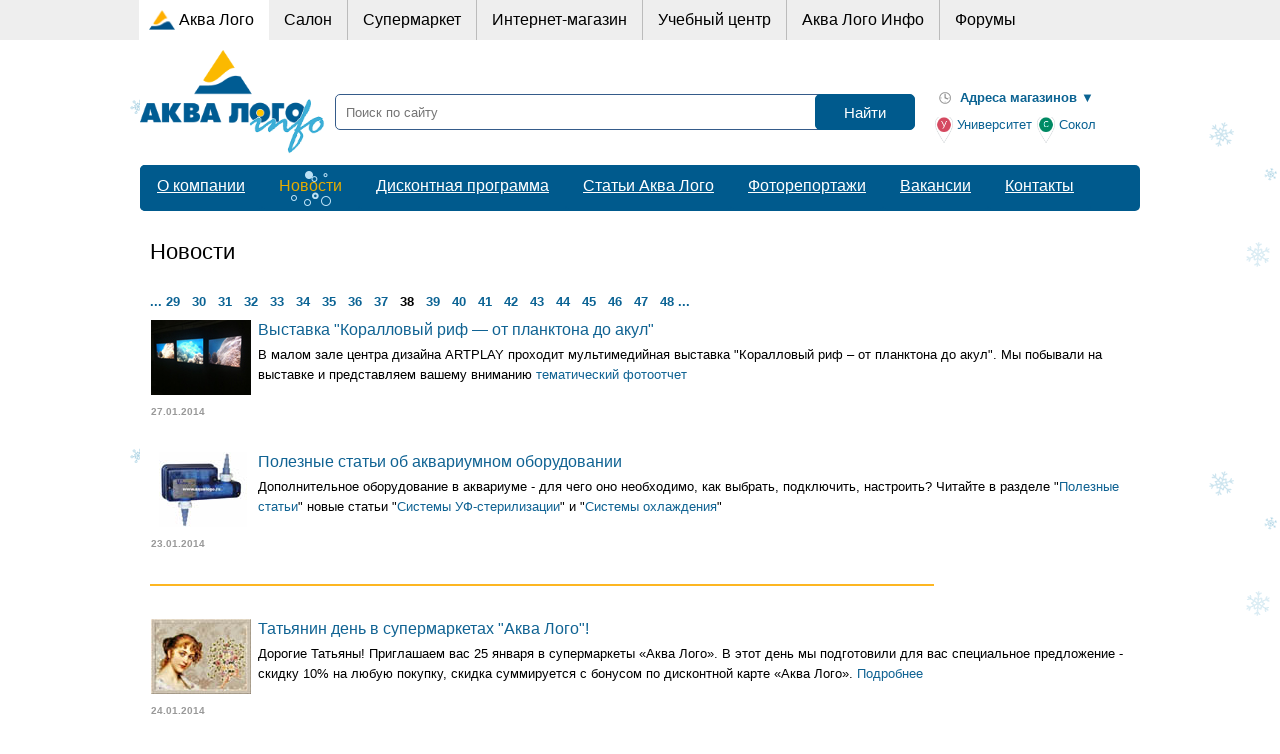

--- FILE ---
content_type: text/html; charset=utf-8
request_url: https://www.aqualogo.ru/news/?p=38
body_size: 8611
content:
<!DOCTYPE html>
<html xmlns="https://www.w3.org/1999/xhtml" dir="ltr" lang="ru">
<head>
<meta http-equiv="x-ua-compatible" content="IE=edge">
<meta http-equiv="Cache-Control" content="no-cache" />
<meta name="viewport" content="width=device-width, initial-scale=1" />
<meta http-equiv="Content-Type" content="text/html; charset=utf-8">
<title>Новости Аква Лого. Страница 38</title>
<meta name="KEYWORDS" content="">
<meta name="DESCRIPTION" content="Новости Аква Лого. Информация о мероприятиях, новинках ассортимента, акциях и скидках. Страница 38">
<link rel="shortcut icon" href="/favicon.svg" />
<script src="https://ajax.googleapis.com/ajax/libs/jquery/1.11.1/jquery.min.js"></script>
<link rel="stylesheet" href="/css/aqua2015.css?v=CSS_UPD" type="text/css">
<link rel="stylesheet" href="/css/header.css?v=CSS_UPD" type="text/css">
<link rel="stylesheet" href="/css/footer.css?v=CSS_UPD" type="text/css">
 
<link rel="stylesheet" href="/css/slideshow.css?v=CSS_UPD" type="text/css">
<script src="/java/mobilyslider.js?v=JS_UPD" type="text/javascript"></script>
<script src="/java/slide_init.js?v=JS_UPD" type="text/javascript"></script>
<script src="/java/inputmask.js" type="text/javascript"></script>
<script src="/java/apopup.js?v=JS_UPD" type="text/javascript"></script>
<link rel="stylesheet" type="text/css" href="/java/fancybox/jquery.fancybox.css" />
<script type="text/javascript" src="/java/fancybox/jquery.fancybox.pack.js"></script>
<script type="text/javascript" src="/java/fancybox/fancybox_custom.js"></script>

<!-- Yandex.Metrika counter -->
<script type="text/javascript" >
   (function(m,e,t,r,i,k,a){m[i]=m[i]||function(){(m[i].a=m[i].a||[]).push(arguments)};
   m[i].l=1*new Date();
   for (var j = 0; j < document.scripts.length; j++) {if (document.scripts[j].src === r) { return; }}
   k=e.createElement(t),a=e.getElementsByTagName(t)[0],k.async=1,k.src=r,a.parentNode.insertBefore(k,a)})
   (window, document, "script", "https://mc.yandex.ru/metrika/tag.js", "ym");

   ym(162861, "init", {
        clickmap:true,
        trackLinks:true,
        accurateTrackBounce:true,
        webvisor:true
   });
</script>
<noscript><div><img src="https://mc.yandex.ru/watch/162861" style="position:absolute; left:-9999px;" alt="" /></div></noscript>
<!-- /Yandex.Metrika counter --></head>
<body>
<div class="topLine">
	<div class="siteWrapper">
        <div class="top_menu-first _current_top_menu">
			<a class="top_menu_link with_logo" href="/">Аква Лого</a>
		</div>
		<div class="top_menu-first">
			<a class="top_menu_link" href="https://salon.aqualogo.ru"  target="_blank">Салон</a>
		</div>
		<div class="top_menu-second">
			<a class="top_menu_link" href="/super">Супермаркет</a>
		</div>
        <div class="top_menu-third">
			<a class="top_menu_link" href="https://www.aqua-shop.ru" target="_blank">Интернет-магазин</a>
		</div>
        <div class="top_menu-fourth">
			<a class="top_menu_link" href="/learn">Учебный центр</a>
		</div>
		<div class="top_menu-fifth">
			<a class="top_menu_link" href="/info_portal">Аква Лого Инфо</a>
		</div>
        <div class="top_menu-last">
                	<span class="hlink top_menu_link" data-link="/aqua-forums">Форумы</span>
        		</div>
		
		<div class="clear">&nbsp;</div>
        
	</div>
    
</div>
  
    <div class="siteWrapper" id="siteWrapper">
<div class="header _info">
	<div class="logo">
        
		<a href="/">
			<img alt="Аквариумы и все для них" src="/images_portal/Logo_aqualogo_info2.png">
		</a>       
	</div>
		<div class="form_search_info">    	      
		<form action="/search/" method="post" name="price_search">
			<input  class="input_search" name="text" placeholder="Поиск по сайту" type="text" value="">
			<input class="search_submit_info" name="Send" data="submit_search_site" value="Найти" type="submit">
		</form>
	</div>
	<div class="header_adresses_info">
		<div class="shedule">
			<div class="time" id="time"><span class="time0">Адреса магазинов  &#9660;</span></div>
		</div>	
        <div class="info_sm_adress _troparevo"><a href="/contacts">Университет</a></div>
		<div class="info_sm_adress _sokol"><a href="/contacts#s">Сокол</a></div>
  
    </div>
</div>
﻿<div class="mainMenu">
    	
    <div class="menu_cell">
       <span class="dropBlock clearfix">
			<a class="menu_link" href="/about" title="О компании">О компании</a>
   
			<div class="drop_line"></div>
        	</span>       
     </div>

	
    <div class="menu_cell">
       <span class="dropBlock clearfix">
			<a class="menu_link current_page_item" href="/news/" title="Новости">Новости</a>
   
			<div class="drop_line"></div>
        	</span>       
     </div>

	
    <div class="menu_cell">
       <span class="dropBlock clearfix">
			<a class="menu_link" href="/discount_program" title="Дисконтная программа">Дисконтная программа</a>
   
			<div class="drop_line"></div>
        	</span>       
     </div>

	
    <div class="menu_cell">
       <span class="dropBlock clearfix">
			<a class="menu_link" href="/all_info_articles" title="Статьи Аква Лого">Статьи Аква Лого</a>
   
			<div class="drop_line"></div>
        	</span>       
     </div>

	
    <div class="menu_cell">
       <span class="dropBlock clearfix">
			<a class="menu_link" href="/photo/" title="Фоторепортажи">Фоторепортажи</a>
   
			<div class="drop_line"></div>
        	</span>       
     </div>

	
    <div class="menu_cell">
       <span class="dropBlock clearfix">
			<a class="menu_link" href="/vacancy" title="Вакансии">Вакансии</a>
   
			<div class="drop_line"></div>
        	</span>       
     </div>

	
    <div class="menu_cell">
       <span class="dropBlock clearfix">
			<a class="menu_link" href="/contacts" title="Контакты">Контакты</a>
   
			<div class="drop_line"></div>
        	</span>       
     </div>

</div>
 <!-- body -->
<div class="clear"></div>
<div class="content">
<h2>Новости</h2><span class=rl><b><a href=./?sid=17 class=rl title=начало> </a> <a href=./?p=37&sid=17 class=rl>...</a>  <a href=./?p=29 class=rl>29</a>  &nbsp; <a href=./?p=30 class=rl>30</a>  &nbsp; <a href=./?p=31 class=rl>31</a>  &nbsp; <a href=./?p=32 class=rl>32</a>  &nbsp; <a href=./?p=33 class=rl>33</a>  &nbsp; <a href=./?p=34 class=rl>34</a>  &nbsp; <a href=./?p=35 class=rl>35</a>  &nbsp; <a href=./?p=36 class=rl>36</a>  &nbsp; <a href=./?p=37 class=rl>37</a>  &nbsp; <font color=#000000>38</font>  &nbsp; <a href=./?p=39 class=rl>39</a>  &nbsp; <a href=./?p=40 class=rl>40</a>  &nbsp; <a href=./?p=41 class=rl>41</a>  &nbsp; <a href=./?p=42 class=rl>42</a>  &nbsp; <a href=./?p=43 class=rl>43</a>  &nbsp; <a href=./?p=44 class=rl>44</a>  &nbsp; <a href=./?p=45 class=rl>45</a>  &nbsp; <a href=./?p=46 class=rl>46</a>  &nbsp; <a href=./?p=47 class=rl>47</a>  &nbsp; <a href=./?p=48 class=rl>48</a>  <a href=./?p=39&sid=17 class=rl>...</a> <a href=./?p=60&sid=17 class=rl title=последняя> </a> </b></span><div class="news_text news_all"><div class="news_pic news_pic_all"><a href="/news_info37"><img src=/img/images/news/Vistavka_podvodnyi_mir100_75.jpg border=0 alt="Выставка "Коралловый риф — от планктона до акул" " title="Выставка "Коралловый риф — от планктона до акул" "></a><div class="grey"><font size=1>27.01.2014</font></div></div><div class="news_header"><a href="/news_info37" class="news_text"><a href="/news_info37" style=text-decoration:none class=learn_news_header>Выставка "Коралловый риф — от планктона до акул" </a></a></div>В малом зале центра дизайна ARTPLAY проходит мультимедийная выставка &quot;Коралловый риф &ndash; от планктона до акул&quot;. Мы побывали на выставке и представляем вашему вниманию <a href="https://www.aqualogo.ru/photo/?name=Vystavka_Korallovyj_rif_ArtPlay">тематический фотоотчет</a></div><div class="news_text news_all"><div class="news_pic news_pic_all"><a href="/sistemy_uf_sterilizacii"><img src=/img/images/news/Sterilizator_vecton100_75.jpg border=0 alt="Полезные статьи об аквариумном оборудовании" title="Полезные статьи об аквариумном оборудовании"></a><div class="grey"><font size=1>23.01.2014</font></div></div><div class="news_header"><a href="/sistemy_uf_sterilizacii" class="news_text"><a href="/sistemy_uf_sterilizacii" style=text-decoration:none class=learn_news_header>Полезные статьи об аквариумном оборудовании</a></a></div>Дополнительное оборудование в аквариуме - для чего оно необходимо, как выбрать, подключить, настроить? Читайте в разделе "<a href="https://www.aqualogo.ru/articles_supermarket">Полезные статьи</a>" новые статьи "<a href="https://www.aqualogo.ru/sistemy_uf_sterilizacii">Системы УФ-стерилизации</a>" и "<a href="https://www.aqualogo.ru/sistemy_ohlazhdeniya">Системы охлаждения</a>"</div><div class="line_orange"></div><div class="news_text news_all"><div class="news_pic news_pic_all"><a href="/super_special"><img src=/img/images/news/tatyanin-den100_75.jpg border=0 alt="Татьянин день в супермаркетах "Аква Лого"!" title="Татьянин день в супермаркетах "Аква Лого"!"></a><div class="grey"><font size=1>24.01.2014</font></div></div><div class="news_header"><a href="/super_special" class="news_text"><a href="/super_special" style=text-decoration:none class=learn_news_header>Татьянин день в супермаркетах "Аква Лого"!</a></a></div>Дорогие Татьяны! Приглашаем вас 25 января в супермаркеты &laquo;Аква Лого&raquo;. В этот день мы подготовили для вас специальное предложение - скидку 10% на любую покупку, скидка суммируется с бонусом по дисконтной карте &laquo;Аква Лого&raquo;. <a href="https://www.aqualogo.ru/super_special">Подробнее</a></div><div class="news_text news_all"><div class="news_pic news_pic_all"><a href="/morskaja_janvar_2014"><img src=/img/images/news/osminog.jpg border=0 alt="Семинар  «Морская аквариумистика. Продвинутый курс»" title="Семинар  «Морская аквариумистика. Продвинутый курс»"></a><div class="grey"><font size=1>21.01.2014</font></div></div><div class="news_header"><a href="/morskaja_janvar_2014" class="news_text"><a href="/morskaja_janvar_2014" style=text-decoration:none class=learn_news_header>Семинар  «Морская аквариумистика. Продвинутый курс»</a></a></div>Двухдневный семинар пройдет 1-2 марта 2014 года. В программе: содержание беспозвоночных, консультации по сложным системам и продаже морского оборудования. <a href=/morskaja_janvar_2014>Подробнее</a></div><div class="line_blue"></div><div class="clear"></div><div class="news_text news_all"><div class="news_pic news_pic_all"><a href="/akvarium_janvar_2014"><img src=/img/images/news/seminar_plants.jpg border=0 alt="Семинар  «Аквариум с живыми растениями. Продвинутый курс»" title="Семинар  «Аквариум с живыми растениями. Продвинутый курс»"></a><div class="grey"><font size=1>21.01.2014</font></div></div><div class="news_header"><a href="/akvarium_janvar_2014" class="news_text"><a href="/akvarium_janvar_2014" style=text-decoration:none class=learn_news_header>Семинар  «Аквариум с живыми растениями. Продвинутый курс»</a></a></div>Семинар для тех, кто хочет научиться создавать аквариумные шедевры с живыми растениями и поддерживать их в идеальном состоянии, пройдет 22-23 февраля 2014 года. Автор программы – Максим Стебелев (ведущий специалист сектора сервиса Аквариумного салона Аква Лого). <a href=/akvarium_janvar_2014>Подробнее </a></div><div class="news_text news_all"><div class="news_pic news_pic_all"><a href="/photo/?name=detskij_dom_13_janvarja"><img src=/img/images/news/ekskursiya_detskiy_dom.jpg border=0 alt="Экскурсия в "Аква Лого на Соколе" 16 января 2014 года" title="Экскурсия в "Аква Лого на Соколе" 16 января 2014 года"></a><div class="grey"><font size=1>17.01.2014</font></div></div><div class="news_header"><a href="/photo/?name=detskij_dom_13_janvarja" class="news_text"><a href="/photo/?name=detskij_dom_13_janvarja" style=text-decoration:none class=learn_news_header>Экскурсия в "Аква Лого на Соколе" 16 января 2014 года</a></a></div>16 января 2014 года в "Аква Лого на Соколе" прошла экскурсия для воспитанниц Православного Свято-Димитриевского Детского Дома. Рассказывал и показывал аквариумных питомцев ведущий специалист супермаркета Андрей Тихонов. <a href="https://www.aqualogo.ru/photo/?name=detskij_dom_13_janvarja">Подробнее</a></div><div class="line_orange"></div><div class="news_text news_all"><div class="news_pic news_pic_all"><a href="/ind/"><img src=/img/images/news/Aquarium_Aqualogo_100_75.jpg border=0 alt="Новые проекты в портфолио салона" title="Новые проекты в портфолио салона"></a><div class="grey"><font size=1>16.01.2014</font></div></div><div class="news_header"><a href="/ind/" class="news_text"><a href="/ind/" style=text-decoration:none class=learn_news_header>Новые проекты в портфолио салона</a></a></div>Приглашаем вас посетить раздел "<a href="https://www.aqualogo.ru/ind/">Портфолио нестандартных аквариумов</a>" салона "Аква Лого"! Вашему вниманию предлагаются  новые проекты прямоугольных и панорамных морских аквариумов, в том числе типовые модели "Аква Лого".
</div><div class="news_text news_all"><div class="news_pic news_pic_all"><a href="/actions"><img src=/img/images/news/cristmas100_75.jpg border=0 alt="Аквариум по индивидуальному проекту со скидкой 15%!" title="Аквариум по индивидуальному проекту со скидкой 15%!"></a><div class="grey"><font size=1>15.01.2014</font></div></div><div class="news_header"><a href="/actions" class="news_text"><a href="/actions" style=text-decoration:none class=learn_news_header>Аквариум по индивидуальному проекту со скидкой 15%!</a></a></div>Закажите в салоне нестандартный аквариумный комплекс и получите скидку 15% на аквариум, облицовку, встроенную декорацию и оформление!  Акция действует до 28 февраля 2014 года.<br />
	<a href="https://www.aqualogo.ru/actions">Подробнее</a></div><div class="line_blue"></div><div class="clear"></div><div class="news_text news_all"><div class="news_pic news_pic_all"><a href="/Akcija_Moe_more_v_supermarketah_Akva_Logo"><img src=/img/images/news/Moe_more100_75.jpg border=0 alt="Поздравляем победителя фотоконкурса "Мое море"!" title="Поздравляем победителя фотоконкурса "Мое море"!"></a><div class="grey"><font size=1>14.01.2014</font></div></div><div class="news_header"><a href="/Akcija_Moe_more_v_supermarketah_Akva_Logo" class="news_text"><a href="/Akcija_Moe_more_v_supermarketah_Akva_Logo" style=text-decoration:none class=learn_news_header>Поздравляем победителя фотоконкурса "Мое море"!</a></a></div>Главный приз конкурса - "золотую" дисконтную карту "Аква Лого" получает владелец морского нано-аквариума Серегин Сергей Сергеевич.<br />
	<a href="https://www.aqualogo.ru/Akcija_Moe_more_v_supermarketah_Akva_Logo">Подробнее</a></div><div class="news_text news_all"><div class="news_pic news_pic_all"><a href="/super_special"><img src=/img/images/news/rezultati_konkursa100_75.jpg border=0 alt="В супермаркетах Аква Лого подведены итоги конкурса на самую большую сумму покупок!" title="В супермаркетах Аква Лого подведены итоги конкурса на самую большую сумму покупок!"></a><div class="grey"><font size=1>13.01.2014</font></div></div><div class="news_header"><a href="/super_special" class="news_text"><a href="/super_special" style=text-decoration:none class=learn_news_header>В супермаркетах Аква Лого подведены итоги конкурса на самую большую сумму покупок!</a></a></div>Поздравляем победителей!<br />
	В супермаркете "Аква Лого на Юго-западной" победителем стал Рябков Андрей Юрьевич.
	В супермаркете "Аква Лого на Соколе" победил Лилиев Сергей Владимирович.
	<a href="https://www.aqualogo.ru/super_special">Подробнее</a></div><div class="line_orange"></div><div class="news_text news_all"><div class="news_pic news_pic_all"><a href="/Vakansii_supermarketa"><img src=/img/images/news/vacancy100_75.jpg border=0 alt="Приглашаем на работу в супермаркеты "Аква Лого"!" title="Приглашаем на работу в супермаркеты "Аква Лого"!"></a><div class="grey"><font size=1>10.01.2014</font></div></div><div class="news_header"><a href="/Vakansii_supermarketa" class="news_text"><a href="/Vakansii_supermarketa" style=text-decoration:none class=learn_news_header>Приглашаем на работу в супермаркеты "Аква Лого"!</a></a></div>В супермаркетах "Аква Лого" объявлен конкурсный набор на бесплатное обучение с перспективой работы в новых магазинах компании. <a href="https://www.aqualogo.ru/Vakansii_supermarketa">Подробнее</a></div><div class="news_text news_all"><div class="news_pic news_pic_all"><a href="http://www.aqualogo-engineering.ru/news/1082/"><img src=/img/images/news/exotarium_v_Hanti-Mansyiske.jpg border=0 alt="Открыт экзотариум в Ханты-Мансийске" title="Открыт экзотариум в Ханты-Мансийске"></a><div class="grey"><font size=1>30.12.2013</font></div></div><div class="news_header"><a href="http://www.aqualogo-engineering.ru/news/1082/" class="news_text"><a href="http://www.aqualogo-engineering.ru/news/1082/" style=text-decoration:none class=learn_news_header>Открыт экзотариум в Ханты-Мансийске</a></a></div>В Ханты-Мансийске после реконструкции открылась Стела Первооткрывателям Сибири. По новой концепции этот уникальный архитектурный памятник представляет собой культурный центр, включающий экзотариум, в создании которого принимала активное участие компания "Аква Лого инжниринг"</div><div class="line_blue"></div><div class="clear"></div><div class="news_text news_all"><div class="news_pic news_pic_all"><a href="/C_novym_2014_godom_godom_Morskogo_konka"><img src=/img/images/news/Aqualogo_Happy_New_Year100_75.jpg border=0 alt="C новым 2014 годом - годом Морского конька!" title="C новым 2014 годом - годом Морского конька!"></a><div class="grey"><font size=1>30.12.2013</font></div></div><div class="news_header"><a href="/C_novym_2014_godom_godom_Morskogo_konka" class="news_text"><a href="/C_novym_2014_godom_godom_Morskogo_konka" style=text-decoration:none class=learn_news_header>C новым 2014 годом - годом Морского конька!</a></a></div>Дорогие друзья!<br>
Поздравляем вас с наступающим Новым годом!<br>
Желаем здоровья, удачи и процветания!
</div><div class="news_text news_all"><div class="news_pic news_pic_all"><a href="/Novinki_v_akvariumnyh_supermarketah_Akva_Logo"><img src=/img/images/news/Svetilniki_Aqualogo_Shark100_75.jpg border=0 alt="LED-светильники Aqua Logo уже в продаже в супермаркетах "Аква Лого"!" title="LED-светильники Aqua Logo уже в продаже в супермаркетах "Аква Лого"!"></a><div class="grey"><font size=1>24.12.2013</font></div></div><div class="news_header"><a href="/Novinki_v_akvariumnyh_supermarketah_Akva_Logo" class="news_text"><a href="/Novinki_v_akvariumnyh_supermarketah_Akva_Logo" style=text-decoration:none class=learn_news_header>LED-светильники Aqua Logo уже в продаже в супермаркетах "Аква Лого"!</a></a></div>В супермаркетах "Аква Лого" теперь представлены новейшие LED-светильники торговой марки Aqua Logo для морских и пресноводных аквариумов. Широкая линейка типоразмеров и очень привлекательные цены! <a href="https://www.aqualogo.ru/Novinki_v_akvariumnyh_supermarketah_Akva_Logo">Подробнее</a></div><div class="line_orange"></div><div class="news_text news_all"><div class="news_pic news_pic_all"><a href="/Novinki_v_akvariumnyh_supermarketah_Akva_Logo"><img src=/img/images/news/Komplekts_dlya_nano_aquariumov_Sicce100_75.jpg border=0 alt="Новинка - комплект для обустройства нано аквариума Micron+Jolly!" title="Новинка - комплект для обустройства нано аквариума Micron+Jolly!"></a><div class="grey"><font size=1>15.12.2013</font></div></div><div class="news_header"><a href="/Novinki_v_akvariumnyh_supermarketah_Akva_Logo" class="news_text"><a href="/Novinki_v_akvariumnyh_supermarketah_Akva_Logo" style=text-decoration:none class=learn_news_header>Новинка - комплект для обустройства нано аквариума Micron+Jolly!</a></a></div>В супермаркетах "Аква Лого" уже в продаже комплекты: для аквариума или акватерариума до 20 литров (Micron+Jolly10W) и для аквариума или акватеррариума до 40 литров (Micron+Jolly20W). Также вы можете приобрести фильтр Micron отдельно. <a href="https://www.aqualogo.ru/Novinki_v_akvariumnyh_supermarketah_Akva_Logo">Подробнее</a></div><div class="news_text news_all"><div class="news_pic news_pic_all"><img src=/img/images/news/vnimanie_100_75.jpg border=0 alt="График работы супермаркетов и салонов Аква Лого в праздничные дни" title="График работы супермаркетов и салонов Аква Лого в праздничные дни"><div class="grey"><font size=1>27.12.2013</font></div></div><div class="news_header">График работы супермаркетов и салонов Аква Лого в праздничные дни</div>Уважаемые покупатели!<br>
Супермаркеты "Аква Лого" работают 31 декабря с 10.00 до 15.00,<br>
1, 2 января - не работают.<br>
31 декабря, 1, 2 января салоны  "Аква Лого" не работают.<br>
Остальные дни по обычному расписанию</div><div class="line_blue"></div><div class="clear"></div><div class="news_text news_all"><div class="news_pic news_pic_all"><a href="/photo/?name=Skaty_detenyshi_vsalone_AkvaLogo"><img src=/img/images/news/skati_mama_detenish100_75.jpg border=0 alt="В салоне "на Юго-западной" родились детеныши пресноводного ската" title="В салоне "на Юго-западной" родились детеныши пресноводного ската"></a><div class="grey"><font size=1>20.12.2013</font></div></div><div class="news_header"><a href="/photo/?name=Skaty_detenyshi_vsalone_AkvaLogo" class="news_text"><a href="/photo/?name=Skaty_detenyshi_vsalone_AkvaLogo" style=text-decoration:none class=learn_news_header>В салоне "на Юго-западной" родились детеныши пресноводного ската</a></a></div>В нашем салоне "Аква Лого на Юго-западной" родились детеныши пресноводного ската (речного хвостокола) Моторо (Potamotrygon motoro). Малышей четверо, у них прекрасный аппетит и настроение. <a href="https://www.aqualogo.ru/photo/?name=Skaty_detenyshi_vsalone_AkvaLogo">Смотрите фотографии мальков и мамы</a></div><div class="news_text news_all"><div class="news_pic news_pic_all"><img src=/img/images/news/vnimanie_100_75.jpg border=0 alt="Изменение графика работы супермаркетов и салонов 26 декабря" title="Изменение графика работы супермаркетов и салонов 26 декабря"><div class="grey"><font size=1>19.12.2013</font></div></div><div class="news_header">Изменение графика работы супермаркетов и салонов 26 декабря</div>Уважаемые покупатели!<br>
26 декабря 2013 года супермаркеты и салоны  "Аква Лого"<br> работают с 10.00 до 18.00.<br>
Приносим извинения за доставленные неудобства</div><div class="line_orange"></div><div class="news_text news_all"><div class="news_pic news_pic_all"><a href="/Novinki_v_akvariumnyh_supermarketah_Akva_Logo"><img src=/img/images/news/Syncra_Silent100_75.jpg border=0 alt="Подъемные помпы Sicce Syncra Silent - снова в продаже!" title="Подъемные помпы Sicce Syncra Silent - снова в продаже!"></a><div class="grey"><font size=1>11.12.2013</font></div></div><div class="news_header"><a href="/Novinki_v_akvariumnyh_supermarketah_Akva_Logo" class="news_text"><a href="/Novinki_v_akvariumnyh_supermarketah_Akva_Logo" style=text-decoration:none class=learn_news_header>Подъемные помпы Sicce Syncra Silent - снова в продаже!</a></a></div>Подъемные помпы Sicce Syncra Silent идеально подходят для морских и пресноводных аквариумов, террариумов, акватеррариумов, протеиновых скиммеров аквариумных холодильников.  Качественная итальянская сборка. <a href="https://www.aqualogo.ru/Novinki_v_akvariumnyh_supermarketah_Akva_Logo">Подробнее</a></div><div class="news_text news_all"><div class="news_pic news_pic_all"><a href="/Nochnaja_rasprodazha_Akva_Logo_20_12"><img src=/img/images/news/Noch_v_Aqua_Logo100_75.jpg border=0 alt="Грандиозная ночная распродажа в супермаркетах "Аква Лого"" title="Грандиозная ночная распродажа в супермаркетах "Аква Лого""></a><div class="grey"><font size=1>10.12.2013</font></div></div><div class="news_header"><a href="/Nochnaja_rasprodazha_Akva_Logo_20_12" class="news_text"><a href="/Nochnaja_rasprodazha_Akva_Logo_20_12" style=text-decoration:none class=learn_news_header>Грандиозная ночная распродажа в супермаркетах "Аква Лого"</a></a></div>Спешите на НОЧНУЮ РАСПРОДАЖУ в супермаркеты "Аква Лого". В ночь с 20 на 21 декабря вас ждут большие скидки на аквариумы и другие товары для аквариумистов! Подробности <a href="https://www.aqualogo.ru/Nochnaja_rasprodazha_Akva_Logo_20_12">здесь</a></div><div class="line_blue"></div><div class="clear"></div><div class="news_text news_all"><div class="news_pic news_pic_all"><a href="/Novinki_v_akvariumnyh_supermarketah_Akva_Logo"><img src=/img/images/news/Aquatlantis_easyled_100_75.jpg border=0 alt="Новые LED-светильники Aquatlantis в супермаркетах "Аква Лого"!" title="Новые LED-светильники Aquatlantis в супермаркетах "Аква Лого"!"></a><div class="grey"><font size=1>09.12.2013</font></div></div><div class="news_header"><a href="/Novinki_v_akvariumnyh_supermarketah_Akva_Logo" class="news_text"><a href="/Novinki_v_akvariumnyh_supermarketah_Akva_Logo" style=text-decoration:none class=learn_news_header>Новые LED-светильники Aquatlantis в супермаркетах "Аква Лого"!</a></a></div>Новые светодиодные светильники Aquatlantis предназначены заменить устаревшие люминесцентные лампы в вашем аквариуме. Более 25000 часов работы и<strong> </strong>3 года гарантии. В комплект входят специальные крепления для установки на открытый аквариум. <a href="https://www.aqualogo.ru/Novinki_v_akvariumnyh_supermarketah_Akva_Logo">Подробнее</a></div><div class="news_text news_all"><div class="news_pic news_pic_all"><a href="/super_special#dennerle"><img src=/img/images/news/dennerle_scapers_new_year_100_75.jpg border=0 alt="Новогодняя акция - специальные цены на аквариумы Dennerle!" title="Новогодняя акция - специальные цены на аквариумы Dennerle!"></a><div class="grey"><font size=1>06.12.2013</font></div></div><div class="news_header"><a href="/super_special#dennerle" class="news_text"><a href="/super_special#dennerle" style=text-decoration:none class=learn_news_header>Новогодняя акция - специальные цены на аквариумы Dennerle!</a></a></div>Спешите купить аквариумы Dennerle - Enie Design Cube, Nano Cube, Nano Marinus Cube, Scaper's Tank, Nano Kids Cube - по специальным ценам! В супермаркетах "Аква Лого" действует спецпредложение к новому году. <a href="https://www.aqualogo.ru/super_special#dennerle">Подробнее</a></div><div class="line_orange"></div><div class="news_text news_all"><div class="news_pic news_pic_all"><a href="/super_special"><img src=/img/images/news/konkurs_na_samuyu_bolshuyu_pokupku100_75.jpg border=0 alt="Конкурс на самую большую сумму покупок месяца!" title="Конкурс на самую большую сумму покупок месяца!"></a><div class="grey"><font size=1>01.12.2013</font></div></div><div class="news_header"><a href="/super_special" class="news_text"><a href="/super_special" style=text-decoration:none class=learn_news_header>Конкурс на самую большую сумму покупок месяца!</a></a></div>В &nbsp;декабре в супермаркетах &quot;Аква Лого&quot; проходит конкурс на самую большую сумму покупок месяца. Победитель получает приз!<br />
	Подробности на странице &quot;<a href="https://www.aqualogo.ru/super_special">Акции и скидки супермаркета</a>&quot;</div><div class="news_text news_all"><div class="news_pic news_pic_all"><a href="/actions"><img src=/img/images/news/Psevdomore100.jpg border=0 alt="Новогодняя акция! Экспресс-оформление по цене обычного!" title="Новогодняя акция! Экспресс-оформление по цене обычного!"></a><div class="grey"><font size=1>30.11.2013</font></div></div><div class="news_header"><a href="/actions" class="news_text"><a href="/actions" style=text-decoration:none class=learn_news_header>Новогодняя акция! Экспресс-оформление по цене обычного!</a></a></div>Специальное предложение к новому году! Закажите в салоне аквариум с оборудованием и мы выполним его оформление за один день.<br>Экономия 30%! Акция действует до 15.01.2014 г.<br><a href="https://www.aqualogo.ru/actions">Подробнее</a></div><div class="line_blue"></div><div class="clear"></div><div class="news_text news_all"><div class="news_pic news_pic_all"><a href="/Problemy_sovmestimosti_2013"><img src=/img/images/news/nosorog_i_argus.jpg border=0 alt="Новый семинар "Болезни рыб, проблемы совместимости и правильное кормление"" title="Новый семинар "Болезни рыб, проблемы совместимости и правильное кормление""></a><div class="grey"><font size=1>19.11.2013</font></div></div><div class="news_header"><a href="/Problemy_sovmestimosti_2013" class="news_text"><a href="/Problemy_sovmestimosti_2013" style=text-decoration:none class=learn_news_header>Новый семинар "Болезни рыб, проблемы совместимости и правильное кормление"</a></a></div>7 декабря пройдет уникальный новый семинар Учебного центра "Аква Лого", посвященный наиболее популярным проблемам, с которыми сталкиваются многие аквариумисты: болезням, совместимости рыб и правильному кормлению. Спешите принять участие! <a href="https://www.aqualogo.ru/Problemy_sovmestimosti_2013">Подробнее здесь</a></div><br><br><span class=rl><b><a href=./?sid=17 class=rl title=начало> </a> <a href=./?p=37&sid=17 class=rl>...</a>  <a href=./?p=29 class=rl>29</a>  &nbsp; <a href=./?p=30 class=rl>30</a>  &nbsp; <a href=./?p=31 class=rl>31</a>  &nbsp; <a href=./?p=32 class=rl>32</a>  &nbsp; <a href=./?p=33 class=rl>33</a>  &nbsp; <a href=./?p=34 class=rl>34</a>  &nbsp; <a href=./?p=35 class=rl>35</a>  &nbsp; <a href=./?p=36 class=rl>36</a>  &nbsp; <a href=./?p=37 class=rl>37</a>  &nbsp; <font color=#000000>38</font>  &nbsp; <a href=./?p=39 class=rl>39</a>  &nbsp; <a href=./?p=40 class=rl>40</a>  &nbsp; <a href=./?p=41 class=rl>41</a>  &nbsp; <a href=./?p=42 class=rl>42</a>  &nbsp; <a href=./?p=43 class=rl>43</a>  &nbsp; <a href=./?p=44 class=rl>44</a>  &nbsp; <a href=./?p=45 class=rl>45</a>  &nbsp; <a href=./?p=46 class=rl>46</a>  &nbsp; <a href=./?p=47 class=rl>47</a>  &nbsp; <a href=./?p=48 class=rl>48</a>  <a href=./?p=39&sid=17 class=rl>...</a> <a href=./?p=60&sid=17 class=rl title=последняя> </a> </b></span><br><br>
</div>
<div class="clear">&nbsp;</div>
<!-- // body -->   
<div id="shed" style="display: none;"></div>

<span id="scroll_top" title="Наверх"></span>	       
<div class="block_blue">
    
    <div class="soc_net_img">
    <a href="https://vk.com/aqualogo" class="footer_socials-vk" target="_blank" title="Аква Лого в ВКонтакте"></a>
         <a href="https://t.me/aqualogo_ru" class="footer_socials-tg" target="_blank" title="Аква Лого в Телеграмм"></a>
    <a href="https://dzen.ru/aqualogo" class="footer_socials-zen" target="_blank" title="Аква Лого на Яндекс Дзен"></a>
    <a href="https://rutube.ru/channel/42240761/" class="footer_socials-yuotube" target="_blank" title="Аква Лого на RuTube"></a>
    <a href="https://ok.ru/group/54730728865818" class="footer_socials-odnokassniki" target="_blank" title="Аква Лого в Одноклассниках"></a>
    </div>
    <div class="soc_net"><b>Социальные сети</b></div>
</div>

	<div class="footer">
		<div class="footer_block-copy">
			<span class="copy">&copy; Аква Лого, 1995-2026</span>
			<span class="copy2">С 1995 года мы являемся лидером Российского рынка аквариумов и сопутствующих товаров и услуг</span>
            <span class="copy2"><a href="/obrabotka_personalnyh_dannyh">Политика обработки персональных данных</a></span>
			
		</div>

       
        <div class="org1">
        <span class="copy"><b>Член ассоциации</b></span>
                     <span class="hlink" data-link="/earasa"><img src="/images_portal/earaza_s.png" alt="Аква Лого является членом Евроазиатской Региональной Ассоциации Зоопарков и Аквариумов"></span> 
             
                     </div>
       
		
    	<div class="footer_block">
			<div class="footer_podrazd">
				<a class="author_link" href="http://seaforum.aqualogo.ru">Морской форум &rarr;</a><br />
				<a class="author_link" href="http://freshforum.aqualogo.ru">Пресный форум &rarr;</a><br />
                <a class="author_link" href="/info_portal">Аква Лого Инфо &rarr;</a><br />
				<a class="author_link" href="/contacts">Контакты &rarr;</a><br />
				
			</div>
		</div>
        </div>
	<div class="clear"></div>
<div id="overlay"></div>
<p class="counters">
<!--LiveInternet counter--><script language="JavaScript"><!--
document.write('<a href="https://www.liveinternet.ru/click" '+
'target=_blank><img src="https://counter.yadro.ru/hit?t45.11;r'+
escape(document.referrer)+((typeof(screen)=='undefined')?'':
';s'+screen.width+'*'+screen.height+'*'+(screen.colorDepth?
screen.colorDepth:screen.pixelDepth))+';u'+escape(document.URL)+
';'+Math.random()+
'" title="LiveInternet" '+
'border=0 width=31 height=31></a>')//--></script>
</p></div>             
</div> 
</body></html>

--- FILE ---
content_type: text/html; charset=UTF-8
request_url: https://www.aqualogo.ru/includes/shedule.php
body_size: 587
content:
    <div class="shedule_time_work"><div class="close" onClick="disableShedule();" title="Закрыть"></div></div>
    <div class="part_proc40 float_left shedule_sm">
    	<h3>Супермаркеты</h3>
         <div class="shedule_time"> 
         			ежедневно с <b>10:00</b> до <b>21:00</b>
                	
        </div> 
                 <p><a href="/supermarkety_aqualogo#s">Сокол</a> Сальвадора Альенде, д. 7 <a href="tel:+7(495)6003045">+7 (495) 600-30-45</a></p> 
        <p><a href="/supermarkety_aqualogo#uz">Университет</a> Молодёжная, д. 4 <a href="tel:+7(499)7450055">+7 (499) 745-00-55</a></p> 
       
    </div>
    <div class="part_proc30 float_left shedule_salon">
    	<h3>Салон</h3>
        <div class="shedule_time"> 
        	Пн-Сб с <b>11:00</b> до <b>20:00</b>
            <br />
            <span class="shedule_orange">Вск</span> с <b>11:00</b> до <b>19:00</b>
        </div>
        
        <p><a href="https://salon.aqualogo.ru/kontakty/" target="_blank">Университет</a> Молодёжная, д. 4
        <br /><a href="tel:+7(499)7450011">+7 (499) 745-00-11</a>, <a href="tel:+7(499)7450022">+7 (499) 745-00-22</a></p> 
       
    </div>
    <div class="part_proc25 float_left shedule_salon">
    	<h3>Интернет-магазин</h3>
        <div class="shedule_time"> 
        	Пн-Пт с <b>10:00</b> до <b>18:00</b>
            <br />
            <span class="shedule_orange">Сб, Вск</span> выходной
        </div>
        
        <p><a href="https://www.aqua-shop.ru/" target="_blank">Сокол</a> Сальвадора Альенде, д.7 
        <br /><a href="tel:+7(499)7450044">+7 (499) 745-00-44</a>,<br /> <a href="tel:+7(903)1547011">+7 (903) 154-70-11</a></p> 
       
    </div>
    <div class="clear"></div>
    <div class="align_center"><a href="/contacts" class="underline">Все контакты</a></div>
  

--- FILE ---
content_type: text/css
request_url: https://www.aqualogo.ru/css/aqua2015.css?v=CSS_UPD
body_size: 8070
content:

body {
  background: #ffffff;
  font-family: arial;
  font-size: 13px;
  color: #000000;
  margin: 0px;
  font-family: Arial, Helvetica, sans-serif;
  background-image: url("../img/snow_fon.gif");/**/
}
._ny {
	background-image: url('../img/ny2020-festoons.jpg'); 
	height:84px;
}

 div {text-align:left;}
 h1, ._h1 {font-size: 28px; line-height:35px; font-weight: 400; color: #000000; padding-top: 5px; margin:10px 0 7px 0;}
 h2, ._h2 {font-size: 22px; line-height:36px; font-weight: 400; color: #000000; padding: 5px 0px 5px 0px;}
 p._h2 {margin: 0;}
 h2  a {font-size: 22px;}
 h3 {font-size: 18px; font-weight: 400; color: #000000; padding: 5px 0px 5px 0px; }
 h4 {font-size: 16px; font-weight: 400; background-color:#61c0f5; color: #000000; padding: 5px; display:inline-block;  margin:0;}

.section {
	float: left;
	padding: 0 5px 0 0;
	margin:  15px 0 7px 0;
	text-align: left;
	font-size: 24px;
	line-height:30px;
	color: #106393; 		
}
.section.section_sm>a {
	display:block;
	margin-left:35px;
}
.section_d {
	color: #000000;
	font-size: 13px;
	margin: 15px 0 8px 0;	
	line-height: 16pt;
	text-align:left;
}
._d_sm{
	font-size: 13px;
	margin: 0;
	margin-left: 38px;
}
._parrots {
	position:absolute;
	width:34px;
	height: 21px;
	background: url(../images_portal/parrots.png) no-repeat -3px 0px;
	background-size: 34px 21px;
}
._terra {
	position:absolute;
	width:37px;
	height: 26px;
	background: url(../images_portal/basilisk.png) no-repeat -3px 0px;
	background-size: 37px 26px;
}
.section_d :link {color: #000; text-decoration: none}
.section_d :visited   {color: #000; text-decoration: none}
.section_d :hover   {color: #ff5c26; text-decoration: none}

.section_birds  { 
	color: #cd0001;
	font-size: 13px;
	font-weight:700;
	margin: 0;
	margin-left: 38px;
}
.section_birds :link {  color: #cd0001; text-decoration: none;}
.section_birds :visited   {color: #cd0001; text-decoration: none}
.section_birds :hover   {color: #ff5c26; text-decoration: none}

.section_salon {width: 230px; margin-left: 10px; } 
.section_sm {width: 300px; position:relative; }
.section_im {width: 250px; }
.section_learn {width: 175px; }

.conf2017 h3 {font-size: 22px; font-weight: 400; background-color:#61c0f5; color: #000000; padding: 5px; margin:10px 0;}
.conf2017 h4 {font-size: 16px; font-weight: 400; background-color:#bae4fb; color: #000000; padding: 5px; display:inline-block; font-style:italic; }
.conf2017 h5   {font-size: 16px; font-weight: 400; color: #0293e4;  margin:2px 0;}
.logo_conf {
	float:left;
	width: 200px;
}

.logo_conf img {
	width: 200px;
}

.conf2019_header {
	padding-left: 140px; 
	background-image: url('../img/images/konf_2019/Logo_konf.jpg'); 
	background-size: 200px 200px; 
	background-repeat:no-repeat; 
	background-position:left center;
}

 table {border:0; border-collapse:collapse; padding:0}
 td {padding:0; vertical-align: top;}
 img {border: 0;}
 p {line-height: 24px; font-size: 14px;}
 
 li {	
 	font-size: 14px;
	line-height:28px;
}
.fish li, .fish2 li, .fish3 li {
	list-style: none; 
	line-height:25px;
	background: url(../images_portal/fish.jpg) no-repeat 1px 3px; 
	padding-left: 28px;
	margin-left: -25px;
}

.fish1 ul {
	margin: 5px 0;
}
.fish2 li {
	background-position: 0px 3px;
}
.fish3 li {
	background-position: 0px 9px;
}
.fish1 li {
	list-style:circle; 
	background:none; 
	padding-left:5px; 
	margin-left: 10px;
	margin-bottom: 5px;
}
.conf_dop {
	padding-left:20px;
}
 
a {
	color: #0b6394; text-decoration: none;
}

a:hover {
	color: #ff5c26; text-decoration: none;
}

.hlink {color: #0b6394;  cursor: pointer}
.hlink:hover {	color: #ff5c26;}

.underline {text-decoration: underline;}

html {
	height: 100%;
}
.siteWrapper {
	width: 100%;
	width: 1000px;
	margin: 0 auto;
	position: relative;
}

.breadcrumbs {
	color: #858585;
	text-align: left;
	margin: 20px 0 10px 0px;
	line-height: 12px;
}
	.breadcrumbs span {
		line-height: 20px;
		font-size: 14px;
	}
	.b_crumbs {
		font: inherit;
		text-decoration: none;
		cursor: pointer;
		color: inherit;
	}
	.b_crumbs:hover {
		text-decoration: underline;
	}
	
.wrap {
	position:relative;
	min-height: 100%;
	padding-bottom: 177px;
	box-sizing: border-box;
}
.clear {
	clear: both;
	height: 0px;
	overflow: hidden;
}

.clear_orange {
	clear: both;
	height: 12px;
	overflow: hidden;
	background-image: url(../images_portal/clear_orange.png);
	background-repeat:no-repeat;
	background-position: 50% 50%;
}
.clear_orange2 {
	clear: both;
	height: 3px;
	width:60px;
	overflow: hidden;
	background: #fdb621;
	margin: 16px 0 8px 0;
}

.clear_orange3 {
	clear: both;
	height: 12px;
	overflow: hidden;
	background-image: url(../images_portal/clear_orange.png);
	background-repeat:no-repeat;
	background-position: 0% 50%;
	padding: 4px 0 4px 0;
}

.clear_block {
	clear: both;
	height: 10px;
	overflow: hidden;
}

.close {	
	width:32px;
	height:33px;
	position:absolute;
	right:10px;
	top:5px;
	padding: 0;
	background: url(../images_portal/shedule_close.png) no-repeat;
}
.hidden { display:none; }

.block_blue {
	float: right;
	width: 100%;
	height: 29px;
	background: url(../images_portal/blue_fon.png) 0px 0px no-repeat;
}

.block_orange{
	/*float: right;
	width: 100%;
	height: 29px;
	background: url(../images_portal/orange_fon.png) 150px 5px no-repeat;
	*/
	clear: both;
	height: 6px;
	width: 825px;
	overflow: hidden;
	background: #fdb621;
	margin: 14px 0 10px 170px;
	}

.line_blue {
	width: 80%;
	float: right;
	height: 25px;
	background: url(../images_portal/blue_line.png) 200px 0px repeat-x;
}
.line_blue_new {
	width: 100%;
	clear:both;
	height: 4px;
	background-color: #528fb2;
	margin: 30px 0;
}
.line_orange{
	width: 80%;
	height: 25px;
	background: url(../images_portal/orange_line.png) 150px 5px repeat-x;
	margin-bottom:10px;
}
.line_blue2 {
	width: 80%;
	height: 40px;
	background: url(../images_portal/blue_line.png) center left repeat-x;
}

.line_orange2{
	width: 80%;
	float: right;
	height: 40px;
	background: url(../images_portal/orange_line.png) center right repeat-x;
}
.line_grey {
	width: 100%;
	height: 1px;
	background-color: #999;
	margin: 25px 0 5px 0;
}

li.main {
	list-style: none; 
	color: #005b93;
	background: url(../images_portal/li_main.png) no-repeat 0 0px; 
	padding: 0 0 8px 12px;  

}
.contacts {
	background: #fff;
	border-top: solid 5px #116197;
	border-bottom: solid 5px #116197;
	border-left: solid 1px #116197;
	border-right: solid 1px #116197;
	padding: 0 0 10px 15px;
	width: 200px;
	height: 360px;
	font-size: 13px;
	line-height: 20px;
	color: #333;
	margin: 0 10px 0 0;
}
.contacts span {
	color: #878787;
	font-size: 12px;
	display: block;
	margin: 10px 0 4px 0;
}
.metro_contact {
	padding: 0 0 10px 21px;
	margin-left: 10px;
	text-align: left;
	background-image: url(../images_portal/metro.png);
	background-position: 0% 15%;
	background-repeat: no-repeat;
}
.dp  {
	color: #000;
	font-weight:700;
	font-size: 14px;
	display: block;
	margin: 8px 0 3px 0;
}
.header_grey, .header_common {
	padding: 5px 10px 0px 10px;
	margin-top:0px; 
	overflow: auto;
}
.header_common { background-color:#fff; margin-top:0px;}
.header_grey {background-color:#f6f6f6; border-top: 5px solid #fff;}
.header_section{
	height: 100px;
	padding: 20px 10px 30px 10px;
	
}
.uslugi {
	float: left;
	padding: 0 0px 0 0;
	width: 350px;
	font-size: 14px;
	line-height: 26px;
}
.tovary {
	float: right;
	padding: 0 0px 0 0;
	width: 630px;
	font-size: 14px;
	line-height: 26px;
	
}
.grey {font-size: 9pt; font-weight:700; color: #999999;}
.uslugi  {color: #000; text-decoration: none;}
.tovary  {color: #000; text-decoration: none;}

.aquariumy :link, .aquariumy :visited {	color: #000;}
.aquariumy :hover   {color: #ff5c26; text-decoration: none}

.header_f  {font-size: 22px; font-weight: 400; color: #000000; padding: 5px 0px 5px 0px; margin:0;}
.block_news {
	float: left;
	width: 590px;
	padding: 0px 10px 0px 10px;	
}
.main_news_more {
	display:block;
	margin-top:5px;
}
.main_news_more a { }
.block_right {
	float: right;
	width: 360px;
	padding: 0px 0px 0px 5px;
}
.news_div {
	margin:0;
	float:left;
	padding: 0;
	font-size: 13px;
	line-height: 18px;
	text-align:left;
}
.news_all {
	line-height: 20px;
	border: 1px solid #fff;
}

.news_text {
	color: #000000;
	overflow:auto;
	padding: 10px 0 10px 0;
}
.news_header {
	padding-bottom:5px;	
}
.news_header, .news_header a {
	color: #106393;
	font-size:16px; 
	font-weight:400;
}
.news_pic {
	float: left;
	width: 100px;
	text-align:center;
	padding: 0px 7px 0 0;
}
.news_pic_all {
	height: 110px;
	overflow:auto;	
}

.news_text :link {color: #106393; }
.news_text :visited {color: #106393; }
.news_text :hover   {color: #ff5c26; }

.rtovar {
	overflow: auto;
	padding: 10px 0px 10px 0px;
	font-size: 16px;
	color: #106393;
	text-align:left;
	line-height: 22px;
}
.rtovar_img { float:right; padding-left: 15px;}

.price, .price_sm_random {	
	display:inline-block;
	height:18px;
	padding: 5px 15px 5px 15px;
	margin-top:10px;
	font-size: 14px;
	font-weight:700;
	color: #000000;
	border-radius:12px;  
	-moz-border-radius:10px;
	-khtml-border-radius:10px;
	text-align: center;
}

.price_sm_random {
	width:150px;
	padding: 10px 20px;
	margin: 10px auto;
}
.channels h2 {
	background-color: #538fb3;
	text-align: left;
	padding: 0 0 0 15px;
	margin:0;
	margin-bottom:15px;
	font-size:15px;
}

.channels a h2 { color:#fff;}
.channel_pic {
	background-color: #efedee;
	text-align:center;
}
.channel_pic._zen {
	background-color: #f1f1f1;
}
.channels p {
	text-align:center;
	font-size:14px;
}
.channels a  p { color:#000;}
.youtube_subscribe {
	display:inline-block;
	background-color: #fe0000;
	padding: 0 7px;
	color:#fff;
}
.partners {
	font-size: 16px;
}
.partners li {
	list-style: none; 
	line-height:20px;
	background: url(../images/bullet_menuleft_off.gif) no-repeat 0px 5px; 
	padding: 0 0 5px 20px;
	margin: 0 0 7px -40px;
}
.aquanews_block {
	float: left;
	width: 350px;
	padding: 0px 0px 0px 10px;	
}
.infonews { 
	overflow:auto;
	width: 200px;
	padding: 0px 5px 15px 0px;	
	font-size: 14px;
	line-height: 18px;
	color: #0b6395;
	text-align:left;	
}

.infonews :link {color: #106393; }
.infonews :hover   {color: #ff5c26; }
.infonews_more { text-align: right; padding: 0 20px 20px 0;text-align: right; padding: 0 20px 20px 0; }

.aqualogo {
	float: right;
	width: 550px;
	padding: 5px 0px 10px 0px;
	font-size: 14px;
	line-height: 20px;
	color: #000000;
}

.learn_header {
	width:180px;
	color: #0b6393;
	font-size: 22px;
	padding: 5px 10px 5px 0px;
	/*
	background-image: url(../images_portal/arrow.png);
	background-position: 100% 50%;
	background-repeat:no-repeat;
	*/
	
}
.learn_center {
	min-height: 60px;
	color: #000000;
	font-size: 14px;
	line-height: 22px;
	padding: 8px 0 0 80px;
	background-image: url(../images_portal/learn_fon.png);
	background-position: 0% 0%;
	background-repeat:no-repeat;
	margin-bottom:5px;
}
.info_common_blue {
	background-color: #0b6394;
}
.info_common_blue h2, .info_common_blue h2 a {
  color: #fff;
  font-size: 26px;
  text-align: center;
}
.learn_common_blue.learn_center, .info_common_blue.learn_center {
	background-image: url(../images_portal/learn_fon_white.png);
	background-position: 5% 45%;
	background-repeat: no-repeat;
	padding: 5px 0px;
}
#shed, #shed2 {
	display:none;
	position:fixed;
	z-index: 101;
	top: 0%;
	left: 50%;
	margin: 0 0 0 -500px; 	
	height:385px;
	width:1000px;
	background-color:#fff;
	cursor: pointer;	
}
#shed {height:265px;}
.time {
	height:27px;
	text-align:left;
	padding-top:6px;
	display: block;
	background-image: url(../images_portal/contacts-clock.gif);
	background-position: 0% 40%;
	background-repeat:no-repeat;
}

.time2 {
	height:27px;
	text-align:left;
	padding-top:0px;
	background-image: url(../images_portal/contacts-clock.gif);
	background-position: 0% 15%;
	background-repeat:no-repeat;
}
.time_text {
	text-align:left;
	font-size: 13px;
	color: #000;
	font-weight: 400;
	display:  inline-block;
	padding: 0px;
	margin-left: 15px;
}
.time_text:hover   {color: #ff5c26; text-decoration: none}
.time_text_more {font-size: 13px;color: #0b6392;  margin-bottom:3px;}
.time_text_more:hover   {color: #ff5c26; text-decoration: none; border-bottom: 1px dashed #ff5c26;}

.time0 {
	text-align:left;
	font-size: 13px;
	color: #0b6392;
	font-weight: 700;
	display:  inline-block;
	margin-bottom: 5px;
	margin-left: 25px;
}
.time0:hover   {color: #ff5c26; text-decoration: none}

#overlay {
	position: fixed;
	height: 100%;
	width: 100%;
	z-index: 90;
	left: 0;
	top: 0;
	background: #fff;
	background-image: url(../images_portal/fon_overlay.png);
	/*background-position: 0px 385px;*/
	background-position: 0px 265px;
	background-repeat: repeat-x;
	display: none;
	/*background: rgba(0,0,0,0.8); border: 2px solid #3f9dba;*/
}

.shedule_time_work {
	width: 1000px;
	height:33px;
	position:relative;
}
.shedule_salon {
	margin-left: 20px;
}
.shedule_sm { margin-left: 0; }
.shedule_sm h3, .shedule_salon h3 { margin:0; padding:0;}
.shedule_sm p, .shedule_salon p { font-size:13px; line-height:20px; margin: 5px 0;}
.shedule_salon p { margin-left: 50px; }
.shedule_sm {}
.shedule_salon {}
.shedule_time {
	background: url(../images_portal/shedule_icon.png) 0px 0px no-repeat;
	height:40px;
	padding: 5px 0 0 50px;
	margin:10px 0 25px 0;
	font-size:13px;
	line-height:20px;
}
.shedule_orange { color: #fe8a02; }
.shedule_shop {}
.forums_posts {
	border: 2px solid #3f9dba;
	-moz-border-radius: 8px;
	-khtml-border-radius: 8px;
	-webkit-border-radius: 8px;
	border-radius: 8px;	
	padding: 5px 10px 5px 10px;
	
}
.content {
	padding: 0px 10px 20px 10px;
	overflow: auto;
	background: #ffffff;

}
.search_res {
	width: 940px;
	display: block;
	margin: 10px 0 5px 0;
	overflow: auto;
}
.search_res img { max-width:920px;}
.block_search_res {
	float:left;
	min-height: 220px;
	width:300px;
	border-radius: 8px;
	overflow: auto;
	padding: 5px 5px 5px 5px;
	margin: 10px 0 5px 5px;
	text-align:center;
}

.block_search_res img {
	height: 85px;
	margin:5px 0;
}

.block_search_res  .news_header {
	text-align:center;
	min-height:35px;
	font-size:16px;
}

.price_res {border: 2px solid #ffce13;}
.photo_res {border: 2px solid #c0cdea;	background: #c0cdea;}
.catalog_res {border: 2px solid #c0cdea;}

.photo_listing table {
	max-width:980px; border:0;
}

.photo_listing td {
	padding:5px;
}

.photo_pager {
	padding: 0 0 5px 0; 
}
.photo_page {
	display:inline-block;
	font-size: 14px;
	margin-right:1px 2px;
	padding:2px;
}

.photo_page.active {
	background-color:#BDDAF7;
	
}

.photo {
	float: left;
	text-align:center;
	padding: 5px;
}

._perpage2 {width: 465px;}
._perpage3 {width: 310px; }
._perpage4 {width: 230px;}

.photo_big {
	 float: left;
	 padding:0 10px 0 0;
	 width:500px;
}

.photo_descr {
	width: 450px;
	float: left;
    padding:0 0 5px 15px;
	font-size:14px;
	line-height:22px;
}

.photo_list {
	max-width: 900px;
	margin: 10px 0;
	min-height: 50px;
	vertical-align:middle;
}

.payment_salon {
	max-width: 900px;
	margin: 10px 0;
}

.payment_salon td {
	padding:10px;
	font-size: 14px;
}
.payment_salon input[type="text"] {
	max-width: 250px;
	width: 250px;
	height:25px;
	display: inline-block;
	vertical-align: top;
	border: solid 2px #ddd;
	border-radius: 3px;
	padding: 0 5px 0 5px;
	font-size:15px;
}
.payment_nb {
	font-size:16px;
}
.payment_salon input[type="submit"] {
	margin-top:10px;
}

._full {
	width:950px;
}

.photo_h1._full, .photo_big._full, .photo_list._full { text-align:center;}
.photo_list._full { width:500px; padding-left:250px;}
.photo_descr._full {padding:0;float: none; margin-bottom:20px;}

.photo_price {
	 padding: 5px 0 0 0;
}

.filter_a {
	font-weight:700;
}

._inactive {
	background-color:#ccc;
}
/*
.photo_list td {
	border-spacing: 5px;
	padding: 5px;
	font-size:14px;	
}
*/
.photo_list_prev, .photo_list_next, .photo_list_nav  {
	float:left;
	min-height: 45px;
	vertical-align:middle;
	width:45px;
}
/*
.photo_list_prev {
	background-image: url(../images_portal/arrow_prev.jpg);
	background-repeat:no-repeat;
}
.photo_list_next {
	background-image: url(../images_portal/arrow_next.jpg);
	background-repeat:no-repeat;
}
*/
.photo_list_nav {
	text-align:center;
	width:400px;
	font-size:15px;
	padding-top: 15px;
}

.photo_list_next {
	text-align:right;
}

.search_submit {
	background-image: url(../images_portal/search2.png);
	width:  88px;  
	height: 29px;
	margin: 0;
	padding:0;
	border: 0;
	text-indent: -1000em;
	cursor: pointer;
	cursor: hand;
}

.photo_h1 { padding-left:5px;}

.black {color: #000;}
.black:link {color: #000;}
.black:over {color: #000; opacity: 0.7;}

.button_common {
	width: 234px;
	height: 29px;
	line-height: 29px;
	background: #ffca2b;
	border-bottom: solid 3px #e6ac00;
	border-radius: 3px;
	cursor: pointer;
	text-align: center;
	font-size: 16px;
	margin: 10px 0 10px 0;
	color: #000;
}
.button_autopay_on {
	float:left;
	margin: 0 10px 0 0;
	background: #466ea9;
	border-bottom: solid 3px #3a5b8b;
	color: #fff;
}
.prog_name {font-size: 16px;}
.form_input_field {
	max-width: 250px;
	width: 250px;
	height: 20px;
	display: inline-block;
	vertical-align: top;
	border: solid 2px #ddd;
	border-radius: 3px;
	padding: 0 10px 0 10px;
	text-align: left;
	float: left;
	margin-right:10px;
}
.form_textarea_learn {
	width: 250px;
	height: 70px;
	border: solid 2px #ddd;
	border-radius: 3px;
	padding: 0 10px 0 10px;
	display: block;
	resize: true;
	font-family: Arial;
}
.form_learn_block {
	padding:5px;
	margin-bottom:15px;
	font-size: 14px;
	line-height:20px;
}
.bg_none {
	background: none;
}
#details_row, #organization_row, #position_row, #oplata_row, #kvit_details_conf{
	display:none;
}
#kvit_details_conf {
	padding-left: 23px;
	padding-top:3px;	
}
.small_input_field {
	width: 25px;
	height: 25px;
}
.form_submit, .form_submit_salon {
	width: 250px;
	height: 35px;
	line-height: 30px;
	font-size: 15px;
	border-radius: 3px;
	border: solid 1px #ffca2b;
	border-bottom: solid 3px #e6ac00;
	text-align: center;
	color: #000;
	font-weight: bold;
	background: #ffca2b;
	padding-top:3px;

}
.form_submit_salon {
	padding-top:0px;
	font-weight: 400;
}
.form_submit:hover {
	cursor: pointer;
	opacity: 0.7;
}

.table_common {
	width: 100%;
	border-collapse:separate;
	border: none 0px #1a83bf;
	border-radius: 12px;
}

.table_common td {
	border-spacing: 5px;
	padding: 5px;
	border:0px none #6e6f73;		
	text-align:left;
}

.table_conf {
	width: 100%;
	border-collapse: collapse;
	border: solid 1px #999999;
}
.table_conf th {	
  background-color: #aed7ee;
  text-align: center;
  vertical-align: middle;
  padding: 10px;
  font-weight:700;
  border: solid 1px #999999;
}
.table_conf td {
	border-spacing: 5px;
	padding: 5px;
	border: solid 1px #999999;	
	text-align:left;
}

.table_conf h2 {
	padding: 0;
}

.table_conf tr td h3 {
	padding: 3px 5px;
	margin:0;
	color:#1aa4f1;
	font-size:22px;
	
}

.table_price {
	width: 100%;
	border-collapse:separate;
	border: solid 1px #1a83bf;
	border-radius: 12px;
}

.table_price th {	
  background-color: #aed7ee;
  text-align: center;
  vertical-align: middle;
  padding: 10px;
  font-weight:700;
  
}

.table_price tfoot th { max-height:10px;}

.table_price thead th:first-child {
	border-top-left-radius: 11px;
}
.table_price thead th:last-child {
	border-top-right-radius: 11px;
}

.table_price tfoot th:first-child {
	border-bottom-left-radius: 11px;
}
.table_price tfoot th:last-child {
	border-bottom-right-radius: 11px;
}

.table_price td {
	border-spacing: 5px;
	padding: 5px;
	border-top:1px dotted #6e6f73;
	border-right:0px none #ffffff;
	border-bottom:0px none #6e6f73;
	border-left:0px none #ffffff;		
	text-align:center;
}

.header_p  {font-size: 20px; font-weight: 400; color: #000000; padding: 5px 0px 5px 0px;}
.header_p :link {color: #0b6394; text-decoration: none;}
.header_p :hover   {color: #ff5c26; text-decoration: none;}
.header_p :visited   {color: #0b6394; text-decoration: none;}


.fish_l li  {
	font-size:15px;
	list-style: none; 
	line-height:30px;
	background: url(../images_portal/fish.png) no-repeat 1px 5px; 
	padding-left: 28px;
	margin-left: -30px;
}
.fish_l ul {
	margin-top:10px;
}

.fish_l li a { text-decoration: none;}
/*.fish_l li a:hover {	text-decoration: underline;	color: #ff5c26;}*/

.fish_news li  {
	font-size: 14px;
	list-style: none; 
	line-height:25px;
	background: url(../images_portal/fish.png) no-repeat 1px 2px; 
	padding-left: 30px;
	margin-left: -40px;
}

.fish_news li :link {text-decoration: none;}
.fish_news li :hover {text-decoration: underline;	color: #ff5c26;}
.fish_news li :visited {text-decoration: none;	}

.fish_art li  {
	font-size: 14px;
	list-style: none; 
	line-height:16px;
	background: url(../images/bullet_menuleft_off.gif) no-repeat 1px 1px; 
	padding-left: 20px;
	margin-left: -30px;
}

.fish_art li :link {text-decoration: none;}
.fish_art li :hover {text-decoration: underline;	color: #ff5c26;}
.fish_art li :visited {text-decoration: none;	}

.bold { font-weight:700;}

.popup__close {
    display: block;
    position: absolute;
    width: 24px;
    height: 24px;
    right: 20px;
    top: 20px;
    background: url("../images/popupclose.png") 0 0 no-repeat;
    cursor: pointer;
}

.popup__close._map {
    width: 14px;
    height: 14px;
    background-size: 14px 14px;
    right: 7px;
    top: 7px;
}
.red_border {
    border: 1px solid  red;
	border-radius: 5px;
	padding: 8px !important;
	background: #f6f6f6;
}
.img_mob {
  float: left;
  width:400px;
}
.img_mob2 {
  float: none;
  max-width:900px;
}
.fb-like, .vk__like {
	float: left;
	padding:5px 10px 5px 0;
}
.vk__like:after { content: ""; display: block; height: 0; clear: both; }

.info_image  {
	max-width:975px;
}
.info_image_half  {
	float:left;
	max-width:490px;
}
.info_blockquote {
    background: #f7f7f7;
    border-left: 1px solid #bbbbbb;
    font-style: italic;
    margin: 1.5em 30px;
    padding: 0.5em 10px 0.5em 20px;
}
.info_blockquote:before {
    color: #bbbbbb;
    content: "\201C"; /* Непечатаемый символ слева */
    font-size: 3em;
    line-height: 0.1em;
    margin-right: 0.2em;
    vertical-align: -.4em;
}
.info_blockquote:after {
    color: #bbbbbb;
    content: "\201D"; /* Непечатаемый символ справа */
    font-size: 3em;
    line-height: 0.1em;
   vertical-align: -.45em;
}
.info_blockquote > p:first-child {
    display: inline;
}
._center {
	text-align:center;
}
.learn_lang_flag img {
	width:30px;
}
.report_photo {
	float: left;
	width:475px;
	margin-top:10px;
}
.report_photo img {	width:450px;}
.report_photo p {width:450px;}
.split_pages li {
	display:inline-block;
	background: none; 
	font-size:18px;
	list-style: none; 
	line-height:30px;
	padding: 0 100px 0 0;
}
.split_pages li a {font-size:18px;}
.page_video_l {
	width: 900px;
	height: 525px;
}
.video_l {
	width: 900px;
	height: 523px;	
}
.prog_2020_action {
	width: 325px;
	text-align:center;
	float:left;
	position:relative;
}
.prog_2020_action._single 	{
	margin-left:325px;
}

.prog_2020_action._double 	{
	margin-left:100px;
}

.prog_2020_discount {
	position:absolute;
	width: 70px;
	height: 70px; 
	top:-10px;
	right:0px;
	background:url(../images_portal/Icon-skidka-30.png) no-repeat;
	background-size: 70px 70px;
	z-index: 2;
}
.prog_2020_action img {
	width: 300px;
}
.prog_2020_action .prog_2020_header {	
	font-size:18px;	
	text-align:center;
	padding-top:15px;
}
.prog_2020_action .button_common {
	margin-left:45px;
	margin-bottom:20px;
}
.l_video iframe, .sm_video {
	width: 980px;
	height: 550px;
}
.main_info_block .l_video iframe {
	width: 970px;
}
.header_konf_2019 {
	padding-left: 140px; 
	background-image: url('../img/images/konf_2019/Logo_konf.jpg'); 
	background-size: 220px 220px; 
	background-repeat:no-repeat; 
	background-position:left center;
}
.logo_konf_2019 {width:700px;}
.sliderActions {
    padding-right: 100px;
    font-size: 12pt;
    margin-top: -20px;
    text-align: right;
}
.table-wrap{
	overflow-x:auto;
}
.action_block {
	 float:left;
	 margin: 10px 0 15px 0;
	 max-width:450px;
	 overflow:visible;
}
.action_block._right {
	margin-left:20px; 
	max-width:475px;
}

.action_block .price_special {
	  font-size:30px;
	  width: 70%;
	  margin:20px 0 20px 0;
	  text-align:center;
	  font-weight:700;
}
.price_special { font-size:30px; font-weight:700;}
.yandex_rating_badge { height: 50px; width: 150px; text-align:center; }
.action_block img {
	 width:430px; 
	 max-width:430px; 
}
.action_block h2 {
	 margin-top:0; 
}
.float_left {float: left;  }
.float_right {float: right;  }
.align_center { text-align:center; }
.align_left { text-align:left; }
.part_proc25 { width: 25%; }
.part_proc25  img { max-width: 240px; }
.part_proc50 { width: 50%;  }
.part_proc50  img { max-width: 450px; }
.part_proc75 { width: 75%;  }
.part_proc30 { width: 30%;  }
.part_proc70 { width: 70%;  }
.part_proc40 { width: 40%;  }
.part_proc60 { width: 60%;  }

.part_proc30 img {
	max-width:300px;
}
.only_mobile { display:none;}
.refer_other {color: #0b6394;}
.refer_other:hover {
	color: #ff5c26; text-decoration: none;
	cursor:pointer;
}
.long-text._cut {
    overflow: hidden;
	max-height: 200px;
    position: relative;
}
.long-text._cut::after {
    content: '';
    display: block;
    position: absolute;
    width: 100%;
    bottom: 0;
    height: 80px;
    background: -moz-linear-gradient(top, rgba(0,0,0,0) 0%, rgba(255,255,255,1) 100%);
    background: -webkit-linear-gradient(top, rgba(0,0,0,0) 0%,rgba(255,255,255,1) 100%);
    background: linear-gradient(to bottom, rgba(0,0,0,0) 0%,rgba(255,255,255,1) 100%);
    filter: progid:DXImageTransform.Microsoft.gradient( startColorstr='#00000000', endColorstr='#ecf0f1',GradientType=0 );
}
.for_collaps {
	margin:10px 0 20px 0;
}
.pseudo-link {
    color: #005a8d;
    border-bottom: 1px dashed #005a8d;
    cursor: pointer;
}
.red {color:red;}
.green {color:green;}
.tag_orange, .tag_orange a { color: #faa500;}
.tag_green,  .tag_green a { color: #019a34; }
.tag_cloud {
	margin: 0 120px;
	line-height:34px;	
}
.tag_cloud a { display:inline-block; margin: 0 7px; }
.tag_big { font-size: 26px; position:relative;}
.tag_middle { font-size: 18px; position:relative;} 
.tag_small { font-size: 14px; position:relative;}  
#scroll_top {
    display: none;
    position: fixed;
    bottom: 80px;
    right: 45px;
    width: 60px;
    height: 55px;
    background: url('../images_portal/arrow-up_orange.png') no-repeat;
    background-size: auto;
    background-size: 50px 50px;
    z-index: 1000;
    cursor: pointer;
}
/*two photo - bylo-stalo*/
.rowtwenty {
	width:950px; 
	height:619px;
	margin-bottom:10px;
}
._nb {
	 background: url('../images_portal/nb.png') no-repeat;
	 background-size: 53px 53px;
	 padding-left: 65px;
	 background-position: left center;
	 font-weight:700;
}
._dzen  {
	 background: url('../images_portal/dzen.png') no-repeat;
	 background-size: 53px 53px;
	 padding: 5px 0;
	 padding-left: 65px;
	 background-position: left center;
	 background-color: #fdeec4;
}
._faq {
	background: url('../images_portal/faq.png') no-repeat;
	background-size: 30px 30px;
	background-color: #fdeec4;
	background-position: 10px 50%;
	padding: 8px 0 0 50px;
	min-height: 30px;
	/*font-size: 16px;
	letter-spacing: 2pt;
	font-style: italic;*/
}
._faq_ask {
	
	border-radius: 10px;
	font-style: italic;
	padding: 15px 20px 15px 70px;
	background-image: url('../images_portal/faq2.png');
	background-repeat: no-repeat;
	background-size: 30px 30px;
	background-position: 20px 50%;
	background-color: #f7f7f7;
}
._faq_ask::after {
    color: #bbbbbb;
    content: "\201D";
    font-size: 3em;
    line-height: 0.1em;
    vertical-align: -.45em;

}
._faq_ask::before {
    color: #bbbbbb;
    content: "\201C";
    font-size: 3em;
    line-height: 0.1em;
    margin-right: 0.2em;
    vertical-align: -.4em;
}
.contents {
	float: left;
	min-width:93%;
	padding:10px 50px 10px 10px;
	margin:10px 0;

	border: 1px solid #aaa;
	border-radius: 4px;
}
.contents:after  { content: ""; display: block; height: 0; clear: both; }
._contents_toggle {
	display:inline-block;
	float:right;
	width:50px;
	height:50px;
	 background: url('../images_portal/contents.png') no-repeat;
	 background-size: 35px 35px;
	 margin: 0 -45px 0 10px;
	 background-position: center center;
}
.contents .fish_l li {
	list-style: disc;
	background: none;
	margin-left: 0px;
    padding-left: 5px;
	color: #0b6394;
	line-height: 20px;
	padding: 0 0 10px 25px;
}
.contents .fish_l li a {
	border-bottom: dashed 1px #0b6394;
}
.contents .fish_l li a:hover {
	border-bottom: dashed 1px #ff5c26;
}
.recommend, .recommend2 {
	margin-top:15px;
}
.recommend {
	background: url("../images_portal/recommend.png") 15px 28px no-repeat;
	background-size: 30px 30px;
	background-color: #dcdcdc;
}
.recommend2 {
	background: url("../images_portal/recommend_blue.png") 15px 28px no-repeat;
	background-size: 30px 30px;
	background-color: #fff;
	border: 1px solid #0b6395;
	border-radius: 8px;
}
.recommend p, .recommend2 p {
	margin-left:45px;
	min-height:45px;
	padding: 30px 0 10px 15px;
}
.recommend2 p {
	margin-left: 55px;
	padding: 10px 15px 10px 15px;
}
.bird {
	color: #cd0001;
	font-weight: 700;
	/*display:inline-block;
	padding-right:40px;
	background: url(../images_portal/icon-new-1.png) no-repeat 55px 5px;
	background-size: 35%;
	*/
}
.agreement {
	  font-size: 14px;
	  color:#666;
	  padding-left:45px;
	  background: url(../images_portal/icon_i.png) no-repeat 0px 5px;
	  background-size: 4%;
}
.salon_checkbox {
	width:25px;
	height:25px;
	margin: -5px 10px 0 0;
	float: left;	
}
.label_autopay {
	display: inline-block;
}
.birds_terra_block {
	margin-top: 0px;
	max-width:480px;
}
.birds_terra_block p {
	padding:10px 35px 10px 0;
}
.birds_terra_img {
	position:relative;
	max-width: 245px;
}
.birds_terra_header {
	display:inline-block;
	width:100%;
	font-size:20px;
	text-align:left;
	padding:10px 5px 10px 20px;
	max-width:450px;
	position:absolute;
	z-index:1000;
	bottom:10px;
	left: 0;
	background-color:#fff;
}
.button_bird {
	width: 234px;
	height: 32px;
	line-height: 29px;
	background: #fff;
	border: solid 1px #dfdfdf;
	border-bottom: solid 3px #dfdfdf;
	border-radius: 3px;
	cursor: pointer;
	text-align: center;
	font-size: 16px;
	margin: 10px 0 10px 0;
	color: #000;
	margin-left:20px;
}
.line_blue_bird {
  width: 93%;
  clear: both;
  height: 4px;
  background-color: #528fb2;
  margin: 20px 0 50px 0;
}

.advert, .advert_mob {
	width:80px;
	height:30px;
	position: absolute;
	top: 15px;
	right: 50px;
}
.adv_block {
	background-color: #000;
	color: #fff;
	border-radius: 5px;
	display: flex;
	-moz-box-align: center;
	align-items: center;
	opacity: 0.54;
}
.adv-badge__text {
	display:inline-block;
	margin-right:3px;
	font-size:12px;
	padding: 3px 5px;
}
.adv_tip {
  display: none;
  opacity: 1;
  padding: 6px 8px;
  background-color: #ffffff;
  position: absolute;
  top:45px;
  right:5px;
  font-weight: normal;
  z-index: 10;
  color: #000;
  font-size:10px;
  background-image: -webkit-linear-gradient(rgba(255,255,255,.5), rgba(255,255,255,0));
  background-image: -moz-linear-gradient(rgba(255,255,255,.5), rgba(255,255,255,0));
  background-image: -ms-linear-gradient(rgba(255,255,255,.5), rgba(255,255,255,0));
  background-image: -o-linear-gradient(rgba(255,255,255,.5), rgba(255,255,255,0));
  background-image: linear-gradient(rgba(255,255,255,.5), rgba(255,255,255,0));  
  -moz-border-radius: 4px;
  border-radius: 4px;  
  -moz-box-shadow: 0 1px 2px rgba(0,0,0,.4), 0 1px 0 rgba(255,255,255,.5) inset;
  -webkit-box-shadow: 0 1px 2px rgba(0,0,0,.4), 0 1px 0 rgba(255,255,255,.5) inset;
  box-shadow: 0 1px 2px rgba(0,0,0,.4), 0 1px 0 rgba(255,255,255,.5) inset;  
  text-shadow: 0 1px 0 rgba(255,255,255,.4); 
}
.adv_tip p {margin: 0; padding:3px 0;	font-size:10px; line-height:15px;}
.adv_tip strong { font-weight:700;}
.adv_tip:before, .adv_tip:after	{
  content: "";
  position: absolute;
  z-index: 1000;
  top: -7px;
  left: 70%;
  margin-left: -8px;  
  border-top: 0;
  border-left: 8px solid transparent;
  border-right: 8px solid transparent;        
  border-bottom: 8px solid #fff;  
}
.adv_url {
	text-decoration:underline;
}
.this_slider {
	position:relative;
} 
/*prod in articles*/
.listing-item_simple {
  margin: 20px 10px 20px 0;
  padding: 5px;
  padding-bottom: 20px;
  width: 295px;
  height: auto;
  min-height: 410px;
  float: left;
  border: 1px solid #d9d9d9;
  text-align: center;
  position: relative;
}
.listing-item_simple .listing-item__title {
  text-align: center;
  font-size:18px;
  padding-top: 10px;
  float: none;
  width:auto;
  max-height: 50px;
  margin-bottom: 10px;
}
.listing-item_simple .listing-item__pic {
  float: none;
  width: 295px;
  height: 230px;
  padding: 0px;
  text-align: center;
  border: none;
}
.listing-item_simple .listing-item__pic img {
	width:230px;
	max-height: 240px;	
}
.listing-item_simple .listing-item__info {
	width:auto;
}
.listing-item_simple .listing-item__addtocart, .listing-item_simple .listing-item__avail  {
    float: left;
}
.listing-item_simple .listing-item__price { 
	float: none;
	display: block;
	width: 270px;
	padding: 0;
	margin-top: 20px;
	text-align: right; 
}
.listing-item__addtocart { width: 90px; margin-top:30px; }
.listing-item_simple .listing-item__avail {
	width: 185px; 
	margin: 10px 0 0 10px;
}
.listing-item_simple .simple-button {
  padding: 10px 14px;
  font-size:15px;
  background: #ffca2b;
  border: none;
  border-bottom-color: currentcolor;
  border-bottom-style: none;
  border-bottom-width: medium;
  border-radius: 5px;
  border-bottom: 3px solid #e6ac00;
  background-image: -ms-linear-gradient(top, #ffca2b 0%, #ffca2b 100%);
  background: -moz-linear-gradient(top,#ffca2b,#ffca2b);
  background: -webkit-gradient(linear, left top, left bottom, from(#ffca2b), to(#ffca2b));
  filter: progid:DXImageTransform.Microsoft.gradient(enabled='true',startColorstr=#ffca2b,endColorstr=#ffca2b,GradientType=0);
  background: linear-gradient(top,#ffca2b,#ffca2b);
  cursor: pointer;
}
.listing-item__currentprice {
	display:inline-block;
	font-size:20px;
	margin-left:30px;
	margin-top: -3px;
}

.listing-item_simple .listing__related-links  li {
  margin-left: -30px;
  list-style: none;
  display: inline-block;
  font-size: 14px;
}
.avail-shop {
  position: relative;
  display: inline-block;
  padding: 45px 10px 0 10px;
  width: 30px;
  background-position: top center;
  background-repeat: no-repeat;
  background-size: 50%;
  top: 0px;
  padding-top: 45px;
  text-align: center;
}
.shops_avail_header {font-size: 16px; padding-left: 12px;}
.avail_detailed p { margin:0; font-size: 13px; line-height: 18px; }
.avail_detailed {
	display: none;
	width:290px;
	position: absolute;
	bottom: 80px;
	left: 2px;
	padding:5px;
	border:1px dotted grey;
	background: #fff;
	z-index:5;
}
p .avail-shop { 
	width: 30px;
	height: 35px;
	top: 25px;
	padding: 0px 10px 5px 10px;
}
.listing-item_simple .avail-shop._troparevo {
  background-image: url(/images/sm_icons/marker_univ.png);
}
.listing-item_simple .avail-shop._sokol {
  background-image: url(/images/sm_icons/marker_sokol.png);
}
.listing-item_simple .avail-shop._vdnh {
  background-image: url(/images/sm_icons/marker_vdnh.png);
}
.listing-item_simple .avail-shop._volzhsky {
  background-image: url(/images/sm_icons/marker_vol.png);
}
.listing-item_simple .avail-shop._aquashop {
	background-image: url(/images/sm_icons/marker_aquashop.png);
}

.avail_detailed .address {
	display:inline-block;
	margin-left:30px;
}

--- FILE ---
content_type: text/css
request_url: https://www.aqualogo.ru/css/header.css?v=CSS_UPD
body_size: 2705
content:
.clearfix:after { content: "."; display: block; height: 0; clear: both; visibility: hidden; }
/* верхнее меню */
.topLine {
	background: #eee;
	width: 100%;
	height: 40px;
	line-height: 40px;
	font-size: 16px;
}
.topLine_first {
	width: 100%;
	height: 5px;
	background: #00598c;
}
.header_first {
	width: 100%;
	/*
	background: url(../images_portal/header_first_bg.jpg) repeat-x;*/
}
.header_first_test {
	width: 100%;
	background:none;
	background-color: #fff;
}
h1.h1_first {
	font-size: 20px;
	margin:0;
	padding: 10px 0 0 0;
	color: #00598c;
}
[class|="top_menu"] {
	float: left;
	padding: 0;
	height: 40px;
	line-height: 40px;
	background: transparent;
}
[class|="top_menu"]:hover {
	background: #fff;
}
.top_menu-last {
	border: none;
}
.top_menu-first {
	border-right: solid 1px #bbb;
}
.top_menu-second {
	border-right: solid 1px #bbb;
}
.top_menu-third {
	border-right: solid 1px #bbb;
}
.top_menu-fourth {
	border-right: solid 1px #bbb;
}
.top_menu-fifth {
	border-right: solid 1px #bbb;
}
._current_top_menu {
	float: left;
	padding: 0;
	height: 40px;
	line-height: 40px;
	background: #fff;
	cursor: pointer;
	border: none;
	margin: 0px 0px 0px -1px;
}
.top_menu_link {
	font: inherit;
	color: inherit;
	padding: 10px 15px;
	text-decoration: none;
	cursor: pointer;
}
.top_menu_link:hover {
	color: #ff5c26; text-decoration: none;
}
.with_logo {
	padding-left: 40px;
	background: url(../images_portal/logo_only.png) no-repeat left 10px center;
	background-size: auto 20px;
}
.header {
	height: 120px;
	padding: 10px 0 0px 0;
	margin-bottom: 20px;
	background-color: #fff;
}
.header_first .header {
	height: 205px;
	margin-bottom: 0px;
}
._common {
	margin-bottom:0;
}
.header._info {
  margin-bottom: -10px;
  max-height: 110px;
}
.logo img {
	border: none;
	cursor: pointer;
	margin: 0;
}
.logo {
	float: left;
	text-align: center;
	width: 150px;
	margin: 0 10px 0 0;
}
.header._info .logo, .header._info .logo img {
	width: 185px;
}
.header_first .logo {
	width: 260px;
	margin: -8px 0 0 0;
}
.shedule {
	width: 350px;
	padding-top:4px; 
	float: left;
	cursor: pointer;
}
.shedule_first {
	float: left;
	cursor: pointer;
	padding: 4px 0 0 0;
	margin-left: 15px;
	text-align:left;
	font-size: 12px;
	font-weight: 700;
	text-decoration:underline;
}
.shedule_shops {
	 float: left;
     font-size: 13px;
	 color: #000; 
	 padding: 5px 9px 0 29px; 
	 background-image: url(../images_portal/contacts-clock.gif); 
	 background-position: 12px 88%; 
	 background-repeat:no-repeat;
}
.search_photo {
	width: 355px; 
	float: left;
	cursor: pointer;
}
.feedback {
	padding: 15px 0 0 10px;
	background-image: url(../images/feedback.png); 
	background-size: 45px 45px;
	background-position: 300px 15px; 
	background-repeat:no-repeat;
	text-align:center; 
	font-size:16px;
	line-height:22px;  
}
.conf_2017 {
	padding: 10px 0 0 80px;
	background-image: url(../images_portal/Znak-25-let-aqualogo.jpg); 
	background-size: 50px 50px;
	background-position: 25px 20px; 
	background-repeat:no-repeat;
	text-align:center; 
	font-size:14px;
	line-height:22px;  
}
.conf_2017_img {
	float: left; 
	margin: 0 5px -30px 0;
	height:70px;
	width: 70px;
}
.conf_2017_title {
	text-align:center; 
	font-size:14px; 
	display:inline-block; 
	float:left;
	line-height:22px; 
	margin-bottom: -30px;
}
.conf_2017_title .conf {
	font-size:22px;
	letter-spacing: 3px;
}
.label_new {
	position:absolute;
	top:100px;
	left:575px;
}

.label_new2 {
	position:absolute;
	top:100px;
	left:565px;
}
.label_ashop {
	position: absolute;
	top: 19px;
	right: 145px;
}
/*.shops {
	width: 345px;
	float:left;
	padding-top: 0;
}*/ 
.header_adresses, .header_adresses_common {
	float:left;
	width:475px;
	padding-top: 10px;
}
.header_first .header_adresses {
	width:320px;
	padding-top: 10px;
}
.header_adresses_common {
	padding-top: 10px;
}
.header_adresses_shedule {
	float:left;
	width:700px;
}
.header_adress1 {
	float: left;
	padding: 0 0 0 0;
	margin-left:30px;
	text-align: left;
	margin-bottom: 8px;
}
.header_adress1 span {
	display:inline-block;
	font-size:12px;
	line-height: 16px;
	padding: 5px 0;
}
.header_adress2, .header_adress3 {
	float: left;
	padding: 0 0 10px 21px;
	margin-left:10px;
	text-align: left;
	background-image: url(../images_portal/metro.png);
	background-position: 0% 20%;
	background-repeat:no-repeat;
}
.header_adress2 {width: 440px;}
.header_adress3 {
	width: 475px;
	margin-left:-8px;
	padding: 0 0 20px 21px;
	background-position: 0% 8%;
}
.header_metro {
	width: 100px;
	padding: 0 0 0 21px;
	background-image: url(../images_portal/metro.png);
	background-position: 0% 24%;
	background-repeat:no-repeat;
}
.header_metro2 {
	width: 100px;
	padding: 0 0 0 21px;
	background-image: url(../images_portal/metro.png);
	background-position: 0% 24%;
	background-repeat:no-repeat;
}

[class|="header_adress"] {
	float: left;
	width: 155px;
	padding: 0 5px 0 0;
	text-align: left;
}
[class|="header_shop"] {
	float: right;
	padding: 10px 0 0 0px;
	text-align: left;
}
[class|="header_service"] {
	float: left;
	width: 260px;
	padding: 0 0 0 15px;
	text-align: left;
}
.header_first .header_service {
	padding:10px 0 0 35px;
	width: 200px;
}
.header_first .header_shop {
	padding: 10px 0 0 50px;
}
.header_map_link, .header_map_link2  {
	color: #0b6395;
	font-size: 13px;
	cursor: pointer;
	margin: 0 0 10px 0;
	font-weight: bold;
	line-height: 15pt;
}
.header_map_link :link {color: #0b6395; text-decoration: none}
.header_map_link :hover   {color: #ff5c26; text-decoration: none}

.header_map_link2 {
	font-weight: 400;
}
.header_map_link2 :link {color: #0b6395; text-decoration: none}
.header_map_link2 :hover   {color: #ff5c26; text-decoration: none}
.maplink,.phone,.phone1,.metro,.maplink2,.phone2,.metro2 {
	display:inline-block; 
	margin: 0;
	font-size: 13px;
	font-weight:400;
}
.maplink2 {
	width: 165px; 
	cursor: pointer;
	color: #0b6395;
	font-weight:400;
}
.maplink2 :link {color: #0b6395; text-decoration: none}
.maplink2 :hover   {color: #ff5c26; text-decoration: none}

.phone {width: 130px; font-size: 13px;font-weight:700;}
.phone > a {color: #000;}
.phone > a:hover {color: red;}

.metro{width: 100px; font-weight:700;}
.phone2 {width: 200px; }
.phone2 > a {color: #000;}
.phone2 > a:hover {color: red;}
.metro2{width: 100px; font-weight:700;}

.maplink {
	width: 180px; 
	cursor: pointer;
	color: #0b6395;
	font-weight:700;
}
.header_phone, .header_phone2, .header_phone3 {
	margin: 8px 0 0 0;
	font: inherit;
	font-size: 12px;
	font-weight:400;
	line-height:24px;
}
.header_phone2 > a {color: #000;}
.header_phone2 > a:hover {color: red;}
.header_phone3 { line-height:26px; margin-top:0;}
.header_time {
	margin: 8px 0 0 0;
	font: inherit;
	font-size: 12px;
	font-weight:700;
	line-height: 16pt;
}
.form_search {
	float: right;
	width: 355px;
	height: 25px;
	background-color:#FFF;
	text-align:right;
}
.header_first .form_search {
	float:none;
	background-color:none;
	text-align:left;
}
.form_search_common {
	height: 25px;
	background-color:#FFF;
	text-align:right;
	padding-top:0px;
	padding-right:0px;
}
.input_search {
	width: 310px;
	height: 25px;
	line-height: 25px;
	padding: 0 10px 0 10px;
	border: solid 2px #ddd;
	border-radius: 3px;
}
.form_search_info {
	width: 600px; 
	float: left; 
	margin-top: 44px;
	position: relative;
}
.form_search_info .input_search {
  width: 500px;
  padding: 0 10px 0 10px;
  height: 34px;
  color: #355b8a;
  border: solid 1px #355b8a;
  border-radius: 5px;
}
.search_submit_info {
	position: absolute;
	  top: 0px;
	  right: 20px;
	  height: 36px;
	  width: 100px;
	  background-color: #005a8d;
	  border: solid 1px #005a8d;
	  color: #fff;
	  font-size: 15px;
	  border-radius: 5px;
}
.form_search_info input:focus {outline:none;}
.input_search_common {
	width: 300px;
	height: 25px;
	line-height: 25px;
	padding: 0 10px 0 10px;
	border: solid 2px #ddd;
	border-radius: 3px;
}
.submit_search_common {
	width: 27px;
	height: 27px;
	background: url(../images_portal/search.png) 5px 5px no-repeat;
	cursor: pointer;
	position: absolute;
	top: 2px;
	right: 2px;
	border: none 0px #fff;
}
.submit_search {
	width: 27px;
	height: 27px;
	background: url(../images_portal/search.png) 5px 5px no-repeat;
	cursor: pointer;
	position: absolute;
	top: 2px;
	right: 2px;
	border: none 0px #fff;
}
.top_search_form {
	position: relative;
}
/* search new */
.search_first_new {
	position:relative;
}
.input_search_first {
	width: 630px;
	padding: 0 10px 0 10px;
	margin: 24px 0 0 28px;
	color: #000;
	background-color: #fff;
	height: 25px;
	border: 1px solid #005a8d;
}
.search_submit_first_new {
	position: absolute;
	top: 23px;
	right: -5px;
	height: 29px;
	width: 70px;
	background-color: #005a8d;
	border: none;
	color: #fff;
	font-size: 15px;
}
.header_adresses_info {
	width: 200px; 
	float: left;
	margin-top:30px;
}
.header_adresses_info .time { background-position: 2% 40%;}
.header_adresses_info .shedule { width: 200px; }
.info_sm_adress {
  display: block;
  float: left;
  
  padding: 0 0 15px 22px;
  background-repeat: no-repeat;
  background-position: left -2px;
  background-size: 18px 28px;
}
.info_sm_adress._sokol {
	background-image: url(/images/sm_icons/marker_sokol.png);
}
.info_sm_adress._troparevo {
	background-image: url(/images/sm_icons/marker_univ.png);
	width: 80px;
}
/*menu*/
.mainMenu {
	width: 1000px;
	height: 46px;
	background: #005a8d; /*#fdb621;*/
	border-radius: 5px;
	position: relative;	
}
.mainMenu.learn_menu  .menu_link {
	padding: 0 20px;
}

.learn_menu > .menu_cell {
	/*padding: 0 8px;*/
}

.menu_cell {
	float: left;
	height: 42px;	
}
.menu_link {
	display: block;
	padding: 0 15px;
	line-height: 38px;
	height: 100%;
	cursor: pointer;
	color: #fff;
	text-decoration: underline;
	font-size: 16px;
	border: solid 2px #005a8d;
	border-radius: 5px;
	overflow: hidden;
}
.menu_link:hover {
	text-decoration: none;
	color: #333;
	border: solid 2px #dfdfdf;
	background: #fff;
}
.menu_link.with_submenu {
	text-decoration-style: dashed;
}
.menu_link.menu_link_dropped { 
	text-decoration: none;
	color: #333;
	border: solid 2px #dfdfdf;
	border-bottom: none;
	background: #fff;
	border-bottom-left-radius: 0px;
	border-bottom-right-radius: 0px;
}
.single:hover {
	border: solid 2px #dfdfdf!important;
	border-radius: 5px!important;
	height: 40px!important;
	
}
.menu_link_dropped {
	text-decoration: none;
	color: #333;
	border: solid 2px #dfdfdf;
	border-bottom: none;
	background: #fff;
	border-bottom-left-radius: 0px;
	border-bottom-right-radius: 0px;
}
.dropBlock {
	display: inline-block;
	height: 42px;
	padding: 0;
}
.mainMenu_drop1 {
	position: absolute;
	width: 100%;
	height: 2px;
	top: 44px;
	left: 0;
	z-Index: 90;
	background: transparent;
	display: none;
}
.menu_link_dropped + .mainMenu_drop1 {
	display: block;
}
.mainMenu_drop2 {
	position: absolute;
	width: 967px;
	height: auto;
	padding: 15px 15px 8px 15px;
	top: -1px;
	left: 0px;
	border: solid 2px #005a8d;
	border-top: none;
	border-radius: 5px;
	border-top-left-radius: 0px;
	border-top-right-radius: 0px;
	background: #fff;
	z-Index: 91;
	text-align: left;
}

.droped_link:hover {
	text-decoration: underline; 
	color: #379FCF;
}
.drop_line {
	position: absolute;
	z-index: 90;
	background: #fff;
	width: 100px;
	height: 2px;
	display: none;
}
.dropped_link {
	font-size: 16px;
	display: inline-block;
	color: #005a8d;
	text-decoration: underline;
	margin: 0 30px 7px 0;
	cursor: pointer;
}
.dropped_link:hover {
	text-decoration: none;
}
.current_page_item  {
	background: url("../images_portal/menu_bubbles_active.png") center no-repeat;
	color: #e6ac00;
	text-decoration: none;
	cursor: default;
}
.ny2019 {
	padding-left:50px;
	background-color: #fff;
	background: url(../images_portal/ny2019.jpg) no-repeat right 60px top;
	/*background-size: auto 20px;*/
}
.urgent_2020 {
	width: 100%;
	background-color: #fbc426; /*#fff0c4*/;
	text-align:center;
	padding: 10px 0;
}
.urgent_2020 a {font-size: 16px;}

span.skype_pnh_print_container{display:inline !important;}
span.skype_pnh_container{display:none !important;}

 @media screen and (max-width:1000px) {
	 .urgent_2020 a {font-size: 15px;}
 }
 


--- FILE ---
content_type: text/css
request_url: https://www.aqualogo.ru/css/footer.css?v=CSS_UPD
body_size: 497
content:

.footer {
	padding: 60px 0 10px 0;
	margin: 0 auto;
	width: 1000px;
	height: 100px;
}
footer {
	margin-top: 30px;
	margin-bottom: 15px;
	position: absolute;
	bottom: 0;
	width: 100%;
}

.soc_net {
    float: right;
	width: 165px;
	height: 40px;
	padding: 5px 0 0px 15px;
	background-color:#FFF;
	font-size: 15px;
	color: #333;
}
.soc_net_img {
    float: right;
	width: 259px;
	height: 40px;
	background-color:#FFF;
}

[class|="footer_block"] {
	float: left;
	width: 250px;
	padding-right: 20px;
	margin-left: 25px;
	text-align: left;
	size: 12px;
}
.footer_block-copy {
	width: 400px;
	position: relative;
}

.copy {
	font-size: 16px;
	color: #333;
	display: block;
	margin :0 0 10px 0;
}
/*
.author {
	font-size: 13px;
	color: #333;
	display: block;
	margin: 15px 0 0 0;
	
}
.author_link {
	font: inherit;
	color: #055c8e;
	text-decoration: none;
	cursor: pointer;
	font-size: 14px;
	font-weight: 400;
}
.author_link:hover {
	text-decoration: none;
}
*/
.copy2 {
	display: block;
	margin: 10px 0 0 15px;
	font-size: 12px;
	color: #878787;
	line-height: 18px;

}
[class|="org1"] {
	float: left;
	width: 220px;
	padding: 0 10px 0 10px;
	text-align: left;
}


.footer_podrazd {
	font-size: 12px;
	line-height: 20px;
}

[class|="footer_socials"] {
	width: 32px;
	height: 32px;
	float: left;
	margin: 0 5px 0 0;
	background: url(../images_portal/socials.png);
	cursor: pointer;
}

.footer_soc_net [class|="footer_socials"] {
	background: url(../images_portal/socials_sm.png);
}


[class|="footer_socials"]:hover {
	opacity: 0.8;
}

.footer_socials-vk {
	background-position: 0px 0px;
}
.footer_socials-fb, .footer_soc_net .footer_socials-fb {
	background-position: -34px 0px;
}
.footer_socials-instagramm, .footer_soc_net .footer_socials-instagramm {
	background-position: -68px 0px;
}
.footer_socials-odnokassniki, .footer_soc_net .footer_socials-odnokassniki {
	background-position: -102px 0px;
}
.footer_socials-yuotube, .footer_soc_net  .footer_socials-yuotube{
	background-position: -137px 0px;
}
.footer_socials-zen, .footer_soc_net .footer_socials-zen {
	background-position: -170px 0px;
}
.footer_socials-tg, .footer_soc_net .footer_socials-tg {
	background-position: -201px 0px;
}
.counters {
	padding-left:45px;	
}

--- FILE ---
content_type: text/css
request_url: https://www.aqualogo.ru/css/slideshow.css?v=CSS_UPD
body_size: 686
content:
.slider {
		
		width:980px;
		height:360px;
		position: relative;
		padding-top:15px;
		margin-bottom:20px;
		margin-left:10px;
		margin-right:10px;
		padding-bottom:15px;
}

.slider .oform {
		margin-left:78px;
		width:820px;
		height:540px;
}
	
		
.sliderContent {
		float:left;
		width:980px;
		height:360px;
		clear:both;
		position:relative;
		overflow:hidden;
}

.sliderContent .oform {
		width:820px;
		height:540px;	
}
		
.sliderArrows a {
		display:block;
		text-indent:-9999px;
		outline:none;
		z-index:50;
		background-image:url(../images_portal/prev_next.png);
		width:42px;
		height:42px;
		position:absolute;
		top:50%;
		margin-top:-34px;
}

.oform .sliderArrows a {
	margin-top:75px;
}
		
.prev {
		background-position:0 0;
		left:15px;
}
		
.prev:hover {
		background-position:0 -44px;
}
		
.next {
		right:15px;
		background-position:-44px 0;
}
		
.next:hover {
		background-position:-44px -44px;
}
		
.sprev {
		background-position:0 0;
		left:15px;
}
		
.sprev:hover {
		background-position:0 -44px;
}
		
.snext {
		right:15px;
		background-position:-44px 0;
}
		
.snext:hover {
		background-position:-44px -44px;
}
		
.sliderContent .item {
		position:absolute;
		width:980px;
		height:360px;
		background:#fff;
}

.sliderContent .oform .item {
		position:absolute;
		width:820px;
		height:540px;
		background:#fff;
}
		
.sliderContent .item .item_bottom {
			z-index:250;
			width: 970;
			position: relative;
			top: -40px;
			background-color: #535353;
			height: 25px;
			font-size: 16px;
			color: #ffffff;
			opacity: 0.8;
			padding-top: 10px;
			padding-left: 10px;
}
.sliderContent .item .item_bottom a {color: #ffffff; text-decoration: none;}
.sliderContent .item .item_bottom :hover   {color: #ffffff; text-decoration: underline;}

		
.sliderBullets {
		position:absolute;
		bottom:0;
		left:20%;
		z-index:50;
		margin-left:-45px;
}


.oform .sliderBullets {
	max-width:300px;
	bottom:-200px;
	margin-left:170px;
}

		
.sliderBullets a {
			display:block;
			float:left;
			text-indent:-9999px;
			outline:none;
			margin-left:10px;
			width:15px;
			height:17px;
			background:url(../images_portal/bullets.png) no-repeat;
}
		
.sliderBullets .active {
		background-position:0 -17px;
}
		
.sliderContent a {
		outline:none;
}
	/*	
	   li {
		list-style: none; // Убираем исходные маркеры //
		background: url(../images_portal/li_salon3.png) no-repeat 0 0px; // Параметры фона  /images/bullet_menuleft_off.gif  //
		padding-left: 50px; // Смещаем текст вправо //
	   }
	 */ 
.sliderActions {
		 padding-right:100px;
		 font-size: 12pt;
		 margin-top:0px;
		 text-align:right;
}
		

--- FILE ---
content_type: application/javascript
request_url: https://www.aqualogo.ru/java/mobilyslider.js?v=JS_UPD
body_size: 1275
content:
/* ==========================================================
 * MobilySlider
 * date: 20.1.2010
 * author: Marcin Dziewulski
 * last update: 02.02.2011
 * web: http://www.mobily.pl or http://playground.mobily.pl
 * email: hello@mobily.pl
 * Free to use under the MIT license.
 * ========================================================== */
(function($){
	$.fn.mobilyslider=function(options){
		var defaults={
			content:".sliderContent",children:"div",transition:"horizontal",animationSpeed:300,autoplay:false,autoplaySpeed:3000,pauseOnHover:false,bullets:true,arrows:true,arrowsHide:true,prev:"prev",next:"next",animationStart:function(){},animationComplete:function(){}
		};
var sets=$.extend({},defaults,options);
return this.each(function(){
	var $t=$(this),item=$t.children(sets.content).children(sets.children),l=item.length-1,w=item.width(),h=item.height(),step=0,play,bullets,arrows,z,active,bullet;
	var slider={init:function(){
		slider.data();
		if(sets.bullets){
			slider.bullets.create()
		}
		if(sets.arrows){
			slider.arrows.create()
		}
		if(sets.autoplay){
			slider.autoplay()
		}
		slider.triggers()},data:function(){item.each(function(i){$(this).css("z-index",-(i-l))});
	if(sets.transition=="fade"){
		item.hide().eq(0).show()}},zindex:{sprev:function(){step==l?item.eq(0).css("z-index",l+3):item.css("z-index",l+1);item.eq(step).css("z-index",l+4).next(item).css("z-index",l+2)},next:function(){item.css("z-index",l+1).eq(step).css("z-index",l+3).sprev(item).css("z-index",l+2)},bullets:function(){
			item.css("z-index",l+1).eq(active).css("z-index",l+2);
item.eq(step).css("z-index",l+3)},trigger:function(){
	if(z==1){
		slider.zindex.next()
	}else{
		if(z==-1){
			slider.zindex.prev()
		}else{
			if(z==0){
				slider.zindex.bullets()}}}}},slide:{left:function(sign){sets.animationStart.call(this);
item.stop(true, true).eq(step).animate({left:sign+"="+w},sets.animationSpeed,function(){slider.zindex.trigger()}).animate({left:0},sets.animationSpeed+200,function(){sets.animationComplete.call(this)})},top:function(sign){sets.animationStart.call(this);
item.stop(true, true).eq(step).animate({top:sign+"="+h},sets.animationSpeed,function(){slider.zindex.trigger()}).animate({top:0},sets.animationSpeed+200,function(){sets.animationComplete.call(this)})},fade:function(){sets.animationStart.call(this);
item.stop(true, true).fadeOut(sets.animationSpeed).eq(step).fadeIn(sets.animationSpeed,function(){
	sets.animationComplete.call(this)
	})}},animation:{previous:function(){step==0?step=l:step--;z=-1;
switch(sets.transition){
	case"horizontal":slider.slide.left("-");break;
	case"vertical":slider.slide.top("+");break;
	case"fade":slider.slide.fade();break
}
},next:function(){
	step==l?step=0:step++;z=1;switch(sets.transition){
	case"horizontal":slider.slide.left("+");break;
	case"vertical":slider.slide.top("-");break;
	case"fade":slider.slide.fade();break
}}
},autoplay:function(){
	play=setInterval(function(){
		slider.animation.next();
if(sets.bullets){
	setTimeout(function(){
		slider.bullets.update()
		},sets.animationSpeed+300)
		}},sets.autoplaySpeed)},pause:function(){clearInterval(play)
		},bullets:{create:function(){$t.append($("<div />").addClass("sliderBullets"));
		bullets=$t.find(".sliderBullets");
		for(i=0;i<=l;i++){
			bullets.append($("<a />").attr({href:"#",rel:i}).text(i))}},trigger:function(){
				bullet=bullets.find("a");
				bullet.eq(0).addClass("active");
				bullet.click(function(){
					var b=$(this),rel=b.attr("rel");
					active=bullet.filter(".active").attr("rel");step=rel;
					sign=rel>active?"+":"-";z=0;
					if(!b.hasClass("active")){
						switch(sets.transition){
							case"horizontal":slider.slide.left(sign);break;
							case"vertical":slider.slide.top(sign);
break;
case"fade":slider.slide.fade();break
}}
bullet.removeClass("active");
b.addClass("active");
return false})
},update:function(){bullet.removeClass("active").eq(step).addClass("active")}},arrows:{create:function(){$t.append($("<div />").addClass("sliderArrows"));
arrows=$t.find(".sliderArrows");
arrows.append($("<a />").attr("href","#").addClass(sets.prev).text("Previous"));
arrows.append($("<a />").attr("href","#").addClass(sets.next).text("Next"))},trigger:function(){arrows.find("."+sets.prev).click(function(){slider.animation.previous();
if(sets.bullets){slider.bullets.update()}return false});
arrows.find("."+sets.next).click(function(){slider.animation.next();
if(sets.bullets){slider.bullets.update()}return false});
if(sets.arrowsHide){arrows.hide();
$t.hover(function(){arrows.show()},function(){arrows.hide()})}}},triggers:function(){
	if(sets.arrows){slider.arrows.trigger()}
	if(sets.bullets){slider.bullets.trigger()	}
	if(sets.pauseOnHover){$t.hover(function(){slider.pause()},function(){slider.autoplay()})}}};
	slider.init()})}}
	(jQuery));

--- FILE ---
content_type: application/javascript
request_url: https://www.aqualogo.ru/java/slide_init.js?v=JS_UPD
body_size: 425
content:
$(function(){
	
	$('.slider').mobilyslider({
		transition: 'fade',
		animationSpeed: 800,
		autoplay: true,
		autoplaySpeed: 5000,
		pauseOnHover: true,
		bullets: true,
		arrowsHide: true
	});
	
	
});

/*
$('.slider').mobilyslider({
    content: '.sliderContent', // селектор для слайдера
    children: 'div', // селектор для дочерних элементов
    transition: 'horizontal', // переходы: horizontal, vertical, fade
    animationSpeed: 300, // скорость перехода в миллисекундах
    autoplay: false,
    autoplaySpeed: 3000, // время между переходами (миллисекунды)
    pauseOnHover: false, // останавливать навигацию при наведении на слайдер: false, true
    bullets: true, // генерировать навигацию (true/false, class: sliderBullets)
    arrows: true, // генерировать стрелки вперед и назад (true/false, class: sliderArrows)
    arrowsHide: true, // показывать стрелки только при наведении
    prev: 'prev', // название класса для кнопки назад
    next: 'next', // название класса для кнопки вперед
    animationStart: function(){}, // вызывать функцию при старте перехода
    animationComplete: function(){} // вызывать функцию когда переход завершен
});*/

--- FILE ---
content_type: application/javascript
request_url: https://www.aqualogo.ru/java/fancybox/fancybox_custom.js
body_size: 22
content:
jQuery(document).ready(function(){
	jQuery('a[rel="fancybox"]').fancybox({
		prevEffect		: 'none',
		nextEffect		: 'fade',
	});
	
	jQuery('a.foncyboxZ').fancybox({
		'autoSize'		: false,
		'scrollOutside'	: true,
		'width'			: 550,
		'height'		: 450,
		'type'			: 'iframe',
		'iframe'		: {
			scrolling : true,
			preload   : true
		}
	});
});	

--- FILE ---
content_type: application/javascript
request_url: https://www.aqualogo.ru/java/apopup.js?v=JS_UPD
body_size: 4419
content:
function validate_email_uc(param) {  
	var pattern = /^[a-z0-9_\.-]+@[a-z0-9-]+\.[a-z]{2,6}$/i;
	if(param.search(pattern) == 0){
		return true;
	}else{
		return false;
	}
}

var SheduleStatus = 0;


function loadShedule(){ 
  // Открываем окно только если оно закрыто
  if(SheduleStatus==0){ 
    $("#shed").css({"display":"block"});
	$("#shed2").css({"display":"block"});
	$("#overlay").css({ 
      "opacity": "0.7" 
    }); 
    $("#overlay").fadeIn("slow"); 
   
    SheduleStatus = 1; 
  } 
}

function disableShedule(){ 
  if(SheduleStatus==1){ 
    $("#shed").css({"display":"none"});
	$("#shed2").css({"display":"none"});
    $("#overlay").fadeOut("slow");
    SheduleStatus = 0; 
  } 
}

$(function() {
	$(".time, .time2, .time_mob").click(function(){
 		loadShedule();
	});
	
	$(".time, .time2").hover(function(){
 		$(this).css('backgroundImage', 'url(../images_portal/contacts-clock_red.gif)');
	}, function(){
		$(this).css('backgroundImage', 'url(../images_portal/contacts-clock.gif)');
	});
	
	$("#aquashop").hover(function(){
 		$(this).attr("src","/images_portal/ashop_first_orange.png");
	}, function(){
		$(this).attr("src","/images_portal/ashop_first.png");
	});
	
	$(".time_work").click(function(){
		disableShedule();
	});
	
	$("#overlay").click(function(){
		disableShedule();
	});
	
	$("#shed").load("/includes/shedule.php", function(response, status, xhr) {
		if(status == "error") {
		$("#shed").html("An error occured: " + xhr.status + " " + xhr.statusText);
		}
	});
	
	$("#shed2").load("/includes/shedule2.php", function(response, status, xhr) {
		if(status == "error") {
		$("#shed2").html("An error occured: " + xhr.status + " " + xhr.statusText);
		}
	});
	
});

/* Данная функция создаёт кроссбраузерный объект XMLHTTP */
  function getXmlHttp() {
    var xmlhttp;
    try {
      xmlhttp = new ActiveXObject("Msxml2.XMLHTTP");
    } catch (e) {
    try {
      xmlhttp = new ActiveXObject("Microsoft.XMLHTTP");
    } catch (E) {
      xmlhttp = false;
    }
    }
    if (!xmlhttp && typeof XMLHttpRequest!='undefined') {
      xmlhttp = new XMLHttpRequest();
    }
    return xmlhttp;
  }
  
   function make_url_ashop(pid) {
    var xmlhttp = getXmlHttp(); // Создаём объект XMLHTTP
	/*
	alert(pid);
	*/
    xmlhttp.open('POST', 'script_get_info.php', true); // Открываем асинхронное соединение
    xmlhttp.setRequestHeader('Content-Type', 'application/x-www-form-urlencoded'); // Отправляем кодировку
    xmlhttp.send("site=" + encodeURIComponent("http://www.aqua-shop.ru/script_seourl.php?pid="+pid+"&from=prod_in_price")); // Отправляем POST-запрос
    xmlhttp.onreadystatechange = function() { // Ждём ответа от сервера
    if (xmlhttp.readyState == 4) { // Ответ пришёл
        if(xmlhttp.status == 200) { // Сервер вернул код 200 (что хорошо)
          // Выводим ответ сервера
		  full_href = xmlhttp.responseText;
		  document.location.href = full_href;
		  //window.open(full_href, '_blank');
		  return false;
        } else {
			alert(' answer:' + xmlhttp.status);
		}
      }
    };
	
  }
  
  function make_url_ashop2(pid) { //копия скрипта, с алертами там и сям
    var xmlhttp = getXmlHttp(); // Создаём объект XMLHTTP
	alert("Отправляем запрос скрипту: https://www.aqua-shop.ru/script_seourl.php?pid="+pid);
    xmlhttp.open('POST', '/script_get_info.php', true); // Открываем асинхронное соединение
    xmlhttp.setRequestHeader('Content-Type', 'application/x-www-form-urlencoded'); // Отправляем кодировку
	
    xmlhttp.send("site=" + encodeURIComponent("https://www.aqua-shop.ru/script_seourl.php?pid="+pid)); // Отправляем POST-запрос
    xmlhttp.onreadystatechange = function() { // Ждём ответа от сервера
    if (xmlhttp.readyState == 4) { // Ответ пришёл
		alert("код ответа: "+xmlhttp.status);
        if(xmlhttp.status == 200) { // Сервер вернул код 200 (что хорошо)
          // Выводим ответ сервера
		  full_href = xmlhttp.responseText;
		  document.location.href = full_href;
		  //window.open(full_href, '_blank');
		  return false;
        } else {
			alert(' ошибочка вышла, статус ответа:' + xmlhttp.status);
		}
      }
    };
	
  }
  
$(document).ready(function(){
	
	$("input[name=phone]").inputmask('+7 (999) 999-99-99');
	
	$(".info_block_bottom > ul > li").hover(function(){
	$(this).find("a").parents("li").css('backgroundImage', 'url(../images_portal/fish_blue.png)');
		
	}, function(){
		$(this).find("a").parents("li").css('backgroundImage', 'url(../images_portal/fish.png)');
	});


	$(".fish_news > li").hover(function(){
	$(this).find("a").parents("li").css('backgroundImage', 'url(../images_portal/fish_blue.png)');
		
	}, function(){
		$(this).find("a").parents("li").css('backgroundImage', 'url(../images_portal/fish.png)');
	});


	$(".hlink").on("click", function(e) {
		//$(this).html("");
		//window.open($(this).attr("data-link"));
		document.location.href= 'https://www.aqualogo.ru'+$(this).attr("data-link");
		return false;
	});	
	$(document).on("click", ".refer_other", function(e) {
		href = $(this).attr("data-refer");
		window.open(href, '_blank');
	});
	
	$(document).on("click", ".refer_self", function(e) {
		href = $(this).attr("data-refer");
		full_href = 'https://www.aqualogo.ru'+href;
		window.location=full_href;
	});
	
	$("#kuda1").on("click", function(e) {
		$(".conf_dop").css("display", "block");
	});
	
	$("[data-action=show-foto]").hover( function() { 
        new_src = $(this).attr("data-src");
        $(this).attr("src","https://www.aqua-shop.ru/images/goods/"+new_src);
    });	
	$("[data-action=show-foto-mobile]").click( function() { 
        new_src = $(this).attr("data-src");
		domen = $(this).attr("data-domen");
		if(domen=='logo') {
       		$(this).attr("src","https://www.aqualogo.ru/photo/images/"+new_src);
		} else {
       		$(this).attr("src","https://www.aqua-shop.ru/images/goods/"+new_src);
		}
    });	
	
	//$("#learn_payment_form").on('submit', function (e) {
		//e.preventDefault();
	//});
	$("#zayavka_uc_form").on('submit', function (e) {
		e.preventDefault(); 
		lid = $("#lid").val();
		email = $("#email").val();
		name = $("#name").val();
		phone = $("#phone").val();
		otvet = $("#otvet").val()
		var check = validate_email_uc(email);
		if(check==true && name!='' && phone!='' && otvet==4) {
			//alert("/script_learn_request.php?email="+email+"&name="+name+"&phone="+phone+"&lid="+lid) ;
			$.ajax({
				  url: "/script_learn_request.php?email="+email+"&name="+name+"&phone="+phone+"&lid="+lid,
				  dataType: 'text',
				  success: function (text) {
				  $("#answer").html(text).css('display', 'block');
				  $("#zayavka_uc_form").css('display', 'none');
				  $("#form_error").css('display', 'block');
					  
			}});
		} else {
			text_error='';
			if(name=='') text_error=text_error+' Заполните поле "Имя".';
			if(phone=='') text_error=text_error+' Введите свой телефон.';
			if(otvet!=4) text_error=text_error+' Вы неверно решили пример.';
			if(!(check)) text_error=text_error+'Ваш email не прошел проверку.';
			//text_error='Вы заполнили не все поля формы или заполнили их неверно';
			$("#form_error").html(text_error).css('display', 'block');
		}
	});
	$("#learn_payment_submit").on("click", function(e) {	
		paynum = $("#orders_id").val();
		/*
		$.ajax({
		  url: "/script_send_pay_letter.php?paynum="+paynum,
		  dataType: 'text',
		  success: function (text) {
		}});
		*/
		$("#learn_payment_form").submit();
	});
	
	$("#show_live_delivery").on("click", function(e) {
		$("#live_delivery").toggle();
	});
	
	$(document).on("click", ".to_catalog", function () {
		pid = $(this).attr("data-pid");
		from = $(this).attr("data-from");
		ucontent = $(this).attr("data-ucontent");
		//myip = $(this).attr("data-ip");
		//if(myip=='77.37.172.64') {
			//alert(ucontent);
			//alert('/script_get_info.php?pid='+pid+'&from='+from+'&ucontent='+ucontent); //+'&ucontent='+ucontent
		//} 
		$.ajax({
			url: '/script_get_info.php?pid='+pid+'&from='+from+'&ucontent='+ucontent,  
			dataType: "text",
			success: function (data, textStatus) {
				document.location.href = data
				//window.open(data,	'_blank');
			},
            error: function(data, textStatus, errorThrown) { 
        		console.log("Status: " + textStatus+" Error: " + errorThrown); 
           }   
		})
		
	})
	
	$("#learn_make_otzyv").on("click", function(e) {
		var scroll_el = $("#make_otzyv");
		$('html, body').animate({ scrollTop: $(scroll_el).offset().top }, 500);
	})
	
	$(".show_video").click(function(){
		kod = $(this).attr("video_kod");
		$('div[video_kod="'+kod+'"]').css({"display":"block"});
	});
	
	$(document).on("click", ".video_close", function(e) {
		$(".video_in_page").css({"display":"none"});	
	});
	$(document).on("click", ".close_banner", function(e) {
		$("._banner").css({"display":"none"});	
	});
	$(document).on("click", "#show_01042021", function(e) {
		$("#01042021").css({"display":"block"});	
	});
	/*
	$(document).on("click", "[data-item=mobile-main-contacts-button]", function(e) {
		$("#mobile-main-header-contacts").slideToggle("300");
        return false;
	});
	*/	
	$(document).on("click", "[data-item=mobile-contacts-button]", function(e) {
		$("#mobile-header-contacts").slideToggle("300");
		//$("#mobile-header-contacts").toggle();
		$(".sm-mobile-contacts-button2").toggleClass('_unfolded');
        return false;
	});
	$(document).on("click", "[data-item=mobile-search-button]", function(e) {
		$("#mobile-header-search").slideToggle("300");
        return false;
	});		
	/*$(document).on("click", ".mobile-menu-button", function(e) {
		$(".mainMenu_sm").toggle();
        return false;
	});	*/
	$("[data-item=mobile-menu-button]").click( function() { 
        if ($(".mainMenu_mob").hasClass("_active")) {
            $(".mainMenu_mob").removeClass("_active");
            $("#siteWrapper").removeClass("_moved").animate({ left: "0"}, 300 );
        } else {
            $(".mainMenu_mob").addClass("_active");
            $("#siteWrapper").addClass("_moved").animate({ left: "85%"}, 300 );

            if (!$("[data-item=mobile-menu]").hasClass("_moved")) {
               $("[data-item=mobile-menu]").animate({ left: "0"}, 300 );
            } 
        }
    });
	$(document).on("click", "._with_SubMenu", function(e) {
		$(this).parent(".menu_mob_cell").children(".subMenu").toggleClass("_active");
		$(this).parent(".menu_mob_cell").toggleClass("_active");
        return false;
	});
	
	 $(document).on("click", "._rolldown", function(e) {	
	 	//$(this).text($(this).hasClass('_open') ? 'Развернуть каталог' : 'Свернуть каталог');
	 	$(this).toggleClass("_open");
	 	$(this).parent("div").find("ul").toggleClass("hidden");
	 });
	 $(document).on("click", "#alert", function(e) {	
	 	//alert($('.sm-alert').outerWidth());
		alert($(this).outerWidth());
		alert($(this).outerHeight());
	});
	/*
	$(document).on('click', '.header_slider', function(){
		if (typeof lindex === 'undefined') { lindex=0; }
		//var lindex = $(this).index();
		$( ".simple-catalog-slider" ).slick('slickGoTo', parseInt(lindex)); // меняем слад на нужный индекс
		lindex=lindex+1;
	});*/
	$(document).on('click', '#slick_uslugi', function(){
		if (typeof ulindex === 'undefined') { ulindex=0; }
		if(ulindex>5) {
			ulindex=0;
		} else {
			ulindex=ulindex+1;
		}
		$( "._slick_uslugi" ).slick('slickGoTo', parseInt(ulindex)); // меняем слад на нужный индекс
	});
	$(document).on('click', '#slick_catalog', function(){
		if (typeof lindex === 'undefined') { lindex=0; }
		
		if(lindex>5) {
			lindex=0;
		} else {
			lindex=lindex+1;
		}
		//alert('lindex='+lindex);
		$( "._click_catalog" ).slick('slickGoTo', parseInt(lindex)); // меняем слад на нужный индекс
		
	});
	$('[data-btn=read-more]').on('click', function() { 
      var hBlock = $(this).closest("[data-item=long-text-open]");
      $(this).text(hBlock.hasClass('_collapsed') ? 'Свернуть' : 'Еще').closest('[data-item=long-text-open]').prev('[data-item=long-text]').toggleClass('_cut');
      $(this).closest("[data-item=long-text-open]").toggleClass('_collapsed');
      return false;
    });
	$(document).on('click', '.lector_tab', function(){
		data_header = $(this).attr("data-header");
		
		$('.lector_info_block').removeClass('_active');
		$('.lector_tab').removeClass('_active');
		$(this).addClass('_active');
		$('[data-info='+data_header+']').addClass('_active');
	});
	$(document).on('click', '#close_learn_subscribe_form', function(){
		$('#l_subs_form').css({"display":"none"});	
	});
	$(document).on('click', '#open_subscribe', function(){
		$('#l_subs_form').css({"display":"block"});	
	});
	$("#learn_sbscrb").on('submit', function (e) {
		e.preventDefault();
		email = $("#subscribe-email").val();
		name = $("#subscribe-name").val();
		//alert("/script_add_to_learn_sbscr.php?email="+email+"&name="+name);
		answer_subscribe = $("#subscribe_answer");
		answer_subscribe.html('');
		if(email!='' && name!='') {
			$.ajax({
				  url: "/script_add_to_learn_sbscr.php?email="+email+"&name="+name,
				  dataType: 'text',
				  success: function (text) {
				  answer_subscribe.html(text);
				  $('[data="mail_subscribe"]').css({"display":"none"});	
			}}); 
		} else {
			 answer_subscribe.html('Имя и Email - обязательные поля');
			 answer_subscribe.addClass('red');
		}
	});
	$('#scroll_top').click(function () {
        $('body,html').animate({
            scrollTop: 0
        }, 500);
        return false;
    });
	$('#lectors_choise').click(function () {
		 $(".lectors_menu").css({"display":"block"});
		 $("#lectors_choise").css({"display":"none"});
		 $("#lectors_close").css({"display":"block"});			
	});
	$('#lectors_close').click(function () {
		 $(".lectors_menu").css({"display":"none"});
		 $("#lectors_close").css({"display":"none"});
		 $("#lectors_choise").css({"display":"block"});			
	});	
	$(document).on("click", "#show_uc_form", function(e) {
		$("#zayavka_uc_form").toggle();
	});	
		
	$(window).scroll(function () {
        // Если отступ сверху больше 50px то показываем кнопку "Наверх"
        if ($(this).scrollTop() > 50) {
			if ($("#scroll_top").length){  $('#scroll_top').fadeIn(); }
			if ($("#lectors_choise").length){  $('#lectors_choise').fadeIn(); }
			//if ($("#scroll_top").length){  $('#scroll_top').fadeIn(); }
        } else {
            if ($("#scroll_top").length){  $('#scroll_top').fadeOut(); }
			if ($("#lectors_choise").length){  $('#lectors_choise').fadeOut(); }
			//if ($("#scroll_top").length){  $('#scroll_top').fadeOut(); }
        }
    });
	$(document).on("click", "._contents_toggle", function(e) {
		$(".contents").find("li").toggle();
	});
	
	$(document).on("change", "input", function(e) {
		//alert($(this).parents("ul").html());
		$(this).parents("ul").find("input:radio").parents("li").css("background-color","transparent");
		$(this).parents("ul").find("input:radio:not(:checked)").parents("li").css("background-color","#e7e7e7");
		
	});
	$('.advert_mob').click(function () {
		$(this).parents('.this_slider').children(".adv_tip").toggle();
	});
	
	$('.advert').hover(function () {
		$(this).parents('.this_slider').children(".adv_tip").css("display","block");
	},
	function () {
		$(this).parents('.this_slider').children(".adv_tip").css("display","none");
	});
	$('.adv_tip').hover(function () {
		$(this).css("display","block");
		},
		function () {
			$(this).css("display","none");
	});
	$("[data-action=show_shops_detailed]").click( function() { 
		$(this).parents('.listing-item_simple').children(".avail_detailed").toggle();
		
	});	
	$(document).on("click", ".refer_copy", function(e) {
		href = $(this).attr("data-refer");
		var text = $(this).attr("data-refer");
		var input = $('<textarea>').val(text).appendTo('body').select();
		document.execCommand('copy');
		input.remove();
	});
	
	$(document).on("click", "#choose_topic", function(e) {
		$("#info_topics").toggle();
		$('#info_tags, #info_authors, #info_sort').css("display","none");
		$(this).find(".arrow-down").toggleClass("open");
	});
	$(document).on("click", "#choose_tag", function(e) {
		$("#info_tags").toggle();
		$('#info_topics, #info_authors, #info_sort').css("display","none");
		$(this).find(".arrow-down").toggleClass("open");
	});
	$(document).on("click", "#choose_author", function(e) {
		$("#info_authors").toggle();
		$('#info_tags, #info_topics, #info_sort').css("display","none");
		$(this).find(".arrow-down").toggleClass("open");
	});
	$(document).on("click", "#choose_sort", function(e) {
		$("#info_sort").toggle();
		$('#info_tags, #info_topics, #info_authors').css("display","none");
		$(this).find(".arrow-down").toggleClass("open");
	});
	$(".info-nav-menu").click(function() {	
		$(this).find(".arrow-down").toggleClass("open");
		$(this).children("ul").toggle();
	});
});	

